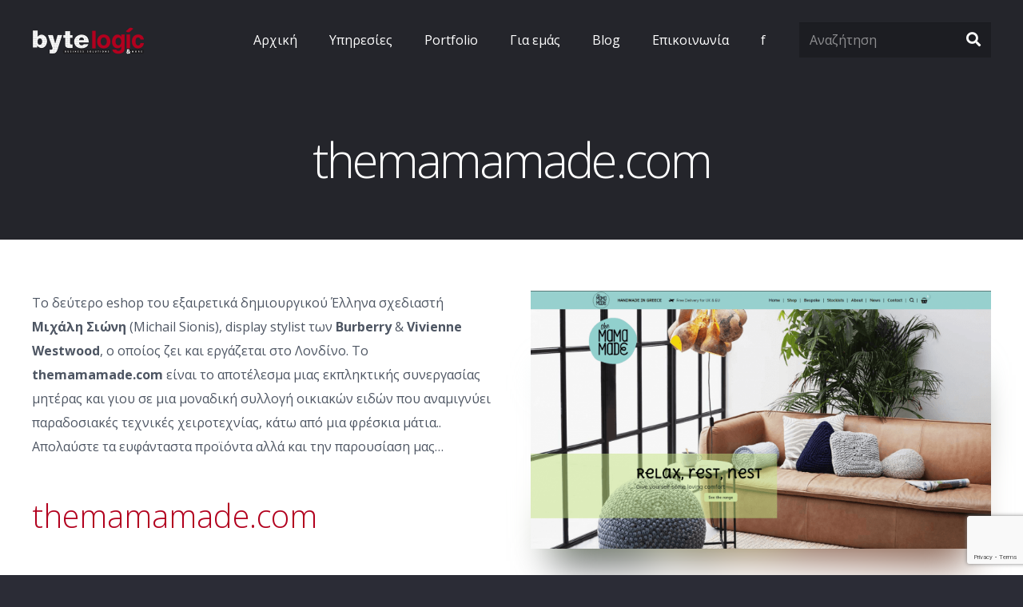

--- FILE ---
content_type: text/html; charset=UTF-8
request_url: https://bytelogic.gr/portfolio/themamamade-com/
body_size: 16210
content:
<!DOCTYPE HTML>
<html lang="el" prefix="og: https://ogp.me/ns#">
<head>
	<meta charset="UTF-8">
	
<!-- Search Engine Optimization by Rank Math PRO - https://rankmath.com/ -->
<title>themamamade.com - Κατασκευη Ιστοσελιδων | Eshop | Δημιουργία | Προώθηση | SEO - bytelogic.gr</title>
<meta name="description" content="Το δεύτερο eshop του εξαιρετικά δημιουργικού Έλληνα σχεδιαστή Μιχάλη Σιώνη (Michail Sionis), display stylist των Burberry &amp; Vivienne Westwood, ο οποίος"/>
<meta name="robots" content="follow, index, max-snippet:-1, max-video-preview:-1, max-image-preview:large"/>
<link rel="canonical" href="https://bytelogic.gr/portfolio/themamamade-com/" />
<meta property="og:locale" content="el_GR" />
<meta property="og:type" content="article" />
<meta property="og:title" content="themamamade.com - Κατασκευη Ιστοσελιδων | Eshop | Δημιουργία | Προώθηση | SEO - bytelogic.gr" />
<meta property="og:description" content="Το δεύτερο eshop του εξαιρετικά δημιουργικού Έλληνα σχεδιαστή Μιχάλη Σιώνη (Michail Sionis), display stylist των Burberry &amp; Vivienne Westwood, ο οποίος" />
<meta property="og:url" content="https://bytelogic.gr/portfolio/themamamade-com/" />
<meta property="og:site_name" content="Κατασκευη Ιστοσελιδων | Eshop | Δημιουργία | Προώθηση | SEO - bytelogic.gr" />
<meta property="article:publisher" content="https://www.facebook.com/bytelogic" />
<meta property="og:updated_time" content="2021-02-12T14:44:59+03:00" />
<meta property="og:image" content="https://bytelogic.gr/wp-content/uploads/2017/07/screenshot-themamamade.com-2019.11.01-19_54_47.png" />
<meta property="og:image:secure_url" content="https://bytelogic.gr/wp-content/uploads/2017/07/screenshot-themamamade.com-2019.11.01-19_54_47.png" />
<meta property="og:image:width" content="1679" />
<meta property="og:image:height" content="943" />
<meta property="og:image:alt" content="themamamade.com" />
<meta property="og:image:type" content="image/png" />
<meta name="twitter:card" content="summary_large_image" />
<meta name="twitter:title" content="themamamade.com - Κατασκευη Ιστοσελιδων | Eshop | Δημιουργία | Προώθηση | SEO - bytelogic.gr" />
<meta name="twitter:description" content="Το δεύτερο eshop του εξαιρετικά δημιουργικού Έλληνα σχεδιαστή Μιχάλη Σιώνη (Michail Sionis), display stylist των Burberry &amp; Vivienne Westwood, ο οποίος" />
<meta name="twitter:image" content="https://bytelogic.gr/wp-content/uploads/2017/07/screenshot-themamamade.com-2019.11.01-19_54_47.png" />
<!-- /Rank Math WordPress SEO plugin -->

<link rel='dns-prefetch' href='//fonts.googleapis.com' />
<link rel="alternate" type="application/rss+xml" title="Ροή RSS &raquo; Κατασκευη Ιστοσελιδων | Eshop | Δημιουργία | Προώθηση | SEO - bytelogic.gr" href="https://bytelogic.gr/feed/" />
<meta name="viewport" content="width=device-width, initial-scale=1">
<meta name="SKYPE_TOOLBAR" content="SKYPE_TOOLBAR_PARSER_COMPATIBLE">
<meta name="theme-color" content="#f5f5f5">
<script type="text/javascript">
/* <![CDATA[ */
window._wpemojiSettings = {"baseUrl":"https:\/\/s.w.org\/images\/core\/emoji\/15.0.3\/72x72\/","ext":".png","svgUrl":"https:\/\/s.w.org\/images\/core\/emoji\/15.0.3\/svg\/","svgExt":".svg","source":{"concatemoji":"https:\/\/bytelogic.gr\/wp-includes\/js\/wp-emoji-release.min.js?ver=0052865e0b5207fa17e0c1be9a8e4a6d"}};
/*! This file is auto-generated */
!function(i,n){var o,s,e;function c(e){try{var t={supportTests:e,timestamp:(new Date).valueOf()};sessionStorage.setItem(o,JSON.stringify(t))}catch(e){}}function p(e,t,n){e.clearRect(0,0,e.canvas.width,e.canvas.height),e.fillText(t,0,0);var t=new Uint32Array(e.getImageData(0,0,e.canvas.width,e.canvas.height).data),r=(e.clearRect(0,0,e.canvas.width,e.canvas.height),e.fillText(n,0,0),new Uint32Array(e.getImageData(0,0,e.canvas.width,e.canvas.height).data));return t.every(function(e,t){return e===r[t]})}function u(e,t,n){switch(t){case"flag":return n(e,"\ud83c\udff3\ufe0f\u200d\u26a7\ufe0f","\ud83c\udff3\ufe0f\u200b\u26a7\ufe0f")?!1:!n(e,"\ud83c\uddfa\ud83c\uddf3","\ud83c\uddfa\u200b\ud83c\uddf3")&&!n(e,"\ud83c\udff4\udb40\udc67\udb40\udc62\udb40\udc65\udb40\udc6e\udb40\udc67\udb40\udc7f","\ud83c\udff4\u200b\udb40\udc67\u200b\udb40\udc62\u200b\udb40\udc65\u200b\udb40\udc6e\u200b\udb40\udc67\u200b\udb40\udc7f");case"emoji":return!n(e,"\ud83d\udc26\u200d\u2b1b","\ud83d\udc26\u200b\u2b1b")}return!1}function f(e,t,n){var r="undefined"!=typeof WorkerGlobalScope&&self instanceof WorkerGlobalScope?new OffscreenCanvas(300,150):i.createElement("canvas"),a=r.getContext("2d",{willReadFrequently:!0}),o=(a.textBaseline="top",a.font="600 32px Arial",{});return e.forEach(function(e){o[e]=t(a,e,n)}),o}function t(e){var t=i.createElement("script");t.src=e,t.defer=!0,i.head.appendChild(t)}"undefined"!=typeof Promise&&(o="wpEmojiSettingsSupports",s=["flag","emoji"],n.supports={everything:!0,everythingExceptFlag:!0},e=new Promise(function(e){i.addEventListener("DOMContentLoaded",e,{once:!0})}),new Promise(function(t){var n=function(){try{var e=JSON.parse(sessionStorage.getItem(o));if("object"==typeof e&&"number"==typeof e.timestamp&&(new Date).valueOf()<e.timestamp+604800&&"object"==typeof e.supportTests)return e.supportTests}catch(e){}return null}();if(!n){if("undefined"!=typeof Worker&&"undefined"!=typeof OffscreenCanvas&&"undefined"!=typeof URL&&URL.createObjectURL&&"undefined"!=typeof Blob)try{var e="postMessage("+f.toString()+"("+[JSON.stringify(s),u.toString(),p.toString()].join(",")+"));",r=new Blob([e],{type:"text/javascript"}),a=new Worker(URL.createObjectURL(r),{name:"wpTestEmojiSupports"});return void(a.onmessage=function(e){c(n=e.data),a.terminate(),t(n)})}catch(e){}c(n=f(s,u,p))}t(n)}).then(function(e){for(var t in e)n.supports[t]=e[t],n.supports.everything=n.supports.everything&&n.supports[t],"flag"!==t&&(n.supports.everythingExceptFlag=n.supports.everythingExceptFlag&&n.supports[t]);n.supports.everythingExceptFlag=n.supports.everythingExceptFlag&&!n.supports.flag,n.DOMReady=!1,n.readyCallback=function(){n.DOMReady=!0}}).then(function(){return e}).then(function(){var e;n.supports.everything||(n.readyCallback(),(e=n.source||{}).concatemoji?t(e.concatemoji):e.wpemoji&&e.twemoji&&(t(e.twemoji),t(e.wpemoji)))}))}((window,document),window._wpemojiSettings);
/* ]]> */
</script>
<style id='wp-emoji-styles-inline-css' type='text/css'>

	img.wp-smiley, img.emoji {
		display: inline !important;
		border: none !important;
		box-shadow: none !important;
		height: 1em !important;
		width: 1em !important;
		margin: 0 0.07em !important;
		vertical-align: -0.1em !important;
		background: none !important;
		padding: 0 !important;
	}
</style>
<link rel='stylesheet' id='wp-block-library-css' href='https://bytelogic.gr/wp-includes/css/dist/block-library/style.min.css?ver=0052865e0b5207fa17e0c1be9a8e4a6d' type='text/css' media='all' />
<style id='classic-theme-styles-inline-css' type='text/css'>
/*! This file is auto-generated */
.wp-block-button__link{color:#fff;background-color:#32373c;border-radius:9999px;box-shadow:none;text-decoration:none;padding:calc(.667em + 2px) calc(1.333em + 2px);font-size:1.125em}.wp-block-file__button{background:#32373c;color:#fff;text-decoration:none}
</style>
<style id='global-styles-inline-css' type='text/css'>
:root{--wp--preset--aspect-ratio--square: 1;--wp--preset--aspect-ratio--4-3: 4/3;--wp--preset--aspect-ratio--3-4: 3/4;--wp--preset--aspect-ratio--3-2: 3/2;--wp--preset--aspect-ratio--2-3: 2/3;--wp--preset--aspect-ratio--16-9: 16/9;--wp--preset--aspect-ratio--9-16: 9/16;--wp--preset--color--black: #000000;--wp--preset--color--cyan-bluish-gray: #abb8c3;--wp--preset--color--white: #ffffff;--wp--preset--color--pale-pink: #f78da7;--wp--preset--color--vivid-red: #cf2e2e;--wp--preset--color--luminous-vivid-orange: #ff6900;--wp--preset--color--luminous-vivid-amber: #fcb900;--wp--preset--color--light-green-cyan: #7bdcb5;--wp--preset--color--vivid-green-cyan: #00d084;--wp--preset--color--pale-cyan-blue: #8ed1fc;--wp--preset--color--vivid-cyan-blue: #0693e3;--wp--preset--color--vivid-purple: #9b51e0;--wp--preset--gradient--vivid-cyan-blue-to-vivid-purple: linear-gradient(135deg,rgba(6,147,227,1) 0%,rgb(155,81,224) 100%);--wp--preset--gradient--light-green-cyan-to-vivid-green-cyan: linear-gradient(135deg,rgb(122,220,180) 0%,rgb(0,208,130) 100%);--wp--preset--gradient--luminous-vivid-amber-to-luminous-vivid-orange: linear-gradient(135deg,rgba(252,185,0,1) 0%,rgba(255,105,0,1) 100%);--wp--preset--gradient--luminous-vivid-orange-to-vivid-red: linear-gradient(135deg,rgba(255,105,0,1) 0%,rgb(207,46,46) 100%);--wp--preset--gradient--very-light-gray-to-cyan-bluish-gray: linear-gradient(135deg,rgb(238,238,238) 0%,rgb(169,184,195) 100%);--wp--preset--gradient--cool-to-warm-spectrum: linear-gradient(135deg,rgb(74,234,220) 0%,rgb(151,120,209) 20%,rgb(207,42,186) 40%,rgb(238,44,130) 60%,rgb(251,105,98) 80%,rgb(254,248,76) 100%);--wp--preset--gradient--blush-light-purple: linear-gradient(135deg,rgb(255,206,236) 0%,rgb(152,150,240) 100%);--wp--preset--gradient--blush-bordeaux: linear-gradient(135deg,rgb(254,205,165) 0%,rgb(254,45,45) 50%,rgb(107,0,62) 100%);--wp--preset--gradient--luminous-dusk: linear-gradient(135deg,rgb(255,203,112) 0%,rgb(199,81,192) 50%,rgb(65,88,208) 100%);--wp--preset--gradient--pale-ocean: linear-gradient(135deg,rgb(255,245,203) 0%,rgb(182,227,212) 50%,rgb(51,167,181) 100%);--wp--preset--gradient--electric-grass: linear-gradient(135deg,rgb(202,248,128) 0%,rgb(113,206,126) 100%);--wp--preset--gradient--midnight: linear-gradient(135deg,rgb(2,3,129) 0%,rgb(40,116,252) 100%);--wp--preset--font-size--small: 13px;--wp--preset--font-size--medium: 20px;--wp--preset--font-size--large: 36px;--wp--preset--font-size--x-large: 42px;--wp--preset--spacing--20: 0.44rem;--wp--preset--spacing--30: 0.67rem;--wp--preset--spacing--40: 1rem;--wp--preset--spacing--50: 1.5rem;--wp--preset--spacing--60: 2.25rem;--wp--preset--spacing--70: 3.38rem;--wp--preset--spacing--80: 5.06rem;--wp--preset--shadow--natural: 6px 6px 9px rgba(0, 0, 0, 0.2);--wp--preset--shadow--deep: 12px 12px 50px rgba(0, 0, 0, 0.4);--wp--preset--shadow--sharp: 6px 6px 0px rgba(0, 0, 0, 0.2);--wp--preset--shadow--outlined: 6px 6px 0px -3px rgba(255, 255, 255, 1), 6px 6px rgba(0, 0, 0, 1);--wp--preset--shadow--crisp: 6px 6px 0px rgba(0, 0, 0, 1);}:where(.is-layout-flex){gap: 0.5em;}:where(.is-layout-grid){gap: 0.5em;}body .is-layout-flex{display: flex;}.is-layout-flex{flex-wrap: wrap;align-items: center;}.is-layout-flex > :is(*, div){margin: 0;}body .is-layout-grid{display: grid;}.is-layout-grid > :is(*, div){margin: 0;}:where(.wp-block-columns.is-layout-flex){gap: 2em;}:where(.wp-block-columns.is-layout-grid){gap: 2em;}:where(.wp-block-post-template.is-layout-flex){gap: 1.25em;}:where(.wp-block-post-template.is-layout-grid){gap: 1.25em;}.has-black-color{color: var(--wp--preset--color--black) !important;}.has-cyan-bluish-gray-color{color: var(--wp--preset--color--cyan-bluish-gray) !important;}.has-white-color{color: var(--wp--preset--color--white) !important;}.has-pale-pink-color{color: var(--wp--preset--color--pale-pink) !important;}.has-vivid-red-color{color: var(--wp--preset--color--vivid-red) !important;}.has-luminous-vivid-orange-color{color: var(--wp--preset--color--luminous-vivid-orange) !important;}.has-luminous-vivid-amber-color{color: var(--wp--preset--color--luminous-vivid-amber) !important;}.has-light-green-cyan-color{color: var(--wp--preset--color--light-green-cyan) !important;}.has-vivid-green-cyan-color{color: var(--wp--preset--color--vivid-green-cyan) !important;}.has-pale-cyan-blue-color{color: var(--wp--preset--color--pale-cyan-blue) !important;}.has-vivid-cyan-blue-color{color: var(--wp--preset--color--vivid-cyan-blue) !important;}.has-vivid-purple-color{color: var(--wp--preset--color--vivid-purple) !important;}.has-black-background-color{background-color: var(--wp--preset--color--black) !important;}.has-cyan-bluish-gray-background-color{background-color: var(--wp--preset--color--cyan-bluish-gray) !important;}.has-white-background-color{background-color: var(--wp--preset--color--white) !important;}.has-pale-pink-background-color{background-color: var(--wp--preset--color--pale-pink) !important;}.has-vivid-red-background-color{background-color: var(--wp--preset--color--vivid-red) !important;}.has-luminous-vivid-orange-background-color{background-color: var(--wp--preset--color--luminous-vivid-orange) !important;}.has-luminous-vivid-amber-background-color{background-color: var(--wp--preset--color--luminous-vivid-amber) !important;}.has-light-green-cyan-background-color{background-color: var(--wp--preset--color--light-green-cyan) !important;}.has-vivid-green-cyan-background-color{background-color: var(--wp--preset--color--vivid-green-cyan) !important;}.has-pale-cyan-blue-background-color{background-color: var(--wp--preset--color--pale-cyan-blue) !important;}.has-vivid-cyan-blue-background-color{background-color: var(--wp--preset--color--vivid-cyan-blue) !important;}.has-vivid-purple-background-color{background-color: var(--wp--preset--color--vivid-purple) !important;}.has-black-border-color{border-color: var(--wp--preset--color--black) !important;}.has-cyan-bluish-gray-border-color{border-color: var(--wp--preset--color--cyan-bluish-gray) !important;}.has-white-border-color{border-color: var(--wp--preset--color--white) !important;}.has-pale-pink-border-color{border-color: var(--wp--preset--color--pale-pink) !important;}.has-vivid-red-border-color{border-color: var(--wp--preset--color--vivid-red) !important;}.has-luminous-vivid-orange-border-color{border-color: var(--wp--preset--color--luminous-vivid-orange) !important;}.has-luminous-vivid-amber-border-color{border-color: var(--wp--preset--color--luminous-vivid-amber) !important;}.has-light-green-cyan-border-color{border-color: var(--wp--preset--color--light-green-cyan) !important;}.has-vivid-green-cyan-border-color{border-color: var(--wp--preset--color--vivid-green-cyan) !important;}.has-pale-cyan-blue-border-color{border-color: var(--wp--preset--color--pale-cyan-blue) !important;}.has-vivid-cyan-blue-border-color{border-color: var(--wp--preset--color--vivid-cyan-blue) !important;}.has-vivid-purple-border-color{border-color: var(--wp--preset--color--vivid-purple) !important;}.has-vivid-cyan-blue-to-vivid-purple-gradient-background{background: var(--wp--preset--gradient--vivid-cyan-blue-to-vivid-purple) !important;}.has-light-green-cyan-to-vivid-green-cyan-gradient-background{background: var(--wp--preset--gradient--light-green-cyan-to-vivid-green-cyan) !important;}.has-luminous-vivid-amber-to-luminous-vivid-orange-gradient-background{background: var(--wp--preset--gradient--luminous-vivid-amber-to-luminous-vivid-orange) !important;}.has-luminous-vivid-orange-to-vivid-red-gradient-background{background: var(--wp--preset--gradient--luminous-vivid-orange-to-vivid-red) !important;}.has-very-light-gray-to-cyan-bluish-gray-gradient-background{background: var(--wp--preset--gradient--very-light-gray-to-cyan-bluish-gray) !important;}.has-cool-to-warm-spectrum-gradient-background{background: var(--wp--preset--gradient--cool-to-warm-spectrum) !important;}.has-blush-light-purple-gradient-background{background: var(--wp--preset--gradient--blush-light-purple) !important;}.has-blush-bordeaux-gradient-background{background: var(--wp--preset--gradient--blush-bordeaux) !important;}.has-luminous-dusk-gradient-background{background: var(--wp--preset--gradient--luminous-dusk) !important;}.has-pale-ocean-gradient-background{background: var(--wp--preset--gradient--pale-ocean) !important;}.has-electric-grass-gradient-background{background: var(--wp--preset--gradient--electric-grass) !important;}.has-midnight-gradient-background{background: var(--wp--preset--gradient--midnight) !important;}.has-small-font-size{font-size: var(--wp--preset--font-size--small) !important;}.has-medium-font-size{font-size: var(--wp--preset--font-size--medium) !important;}.has-large-font-size{font-size: var(--wp--preset--font-size--large) !important;}.has-x-large-font-size{font-size: var(--wp--preset--font-size--x-large) !important;}
:where(.wp-block-post-template.is-layout-flex){gap: 1.25em;}:where(.wp-block-post-template.is-layout-grid){gap: 1.25em;}
:where(.wp-block-columns.is-layout-flex){gap: 2em;}:where(.wp-block-columns.is-layout-grid){gap: 2em;}
:root :where(.wp-block-pullquote){font-size: 1.5em;line-height: 1.6;}
</style>
<link rel='stylesheet' id='contact-form-7-css' href='https://bytelogic.gr/wp-content/plugins/contact-form-7/includes/css/styles.css?ver=5.7.2' type='text/css' media='all' />
<link rel='stylesheet' id='us-fonts-css' href='https://fonts.googleapis.com/css?family=Open+Sans%3A300%2C700%2C400&#038;display=swap&#038;ver=0052865e0b5207fa17e0c1be9a8e4a6d' type='text/css' media='all' />
<link rel='stylesheet' id='js_composer_front-css' href='https://bytelogic.gr/wp-content/plugins/js_composer/assets/css/js_composer.min.css?ver=6.5.0' type='text/css' media='all' />
<link rel='stylesheet' id='us-style-css' href='https://bytelogic.gr/wp-content/themes/Impreza/css/style.min.css?ver=7.13' type='text/css' media='all' />
<link rel='stylesheet' id='bsf-Defaults-css' href='https://bytelogic.gr/wp-content/uploads/smile_fonts/Defaults/Defaults.css?ver=3.19.8' type='text/css' media='all' />
<script type="text/javascript" src="https://bytelogic.gr/wp-includes/js/jquery/jquery.min.js?ver=3.7.1" id="jquery-core-js"></script>
<script type="text/javascript" src="https://bytelogic.gr/wp-content/plugins/revslider/public/assets/js/rbtools.min.js?ver=6.5.18" defer async id="tp-tools-js"></script>
<script type="text/javascript" src="https://bytelogic.gr/wp-content/plugins/revslider/public/assets/js/rs6.min.js?ver=6.5.31" defer async id="revmin-js"></script>
<link rel="https://api.w.org/" href="https://bytelogic.gr/wp-json/" /><link rel="EditURI" type="application/rsd+xml" title="RSD" href="https://bytelogic.gr/xmlrpc.php?rsd" />

<link rel='shortlink' href='https://bytelogic.gr/?p=67092' />
<link rel="alternate" title="oEmbed (JSON)" type="application/json+oembed" href="https://bytelogic.gr/wp-json/oembed/1.0/embed?url=https%3A%2F%2Fbytelogic.gr%2Fportfolio%2Fthemamamade-com%2F" />
<link rel="alternate" title="oEmbed (XML)" type="text/xml+oembed" href="https://bytelogic.gr/wp-json/oembed/1.0/embed?url=https%3A%2F%2Fbytelogic.gr%2Fportfolio%2Fthemamamade-com%2F&#038;format=xml" />
		<script>
			if ( ! /Android|webOS|iPhone|iPad|iPod|BlackBerry|IEMobile|Opera Mini/i.test( navigator.userAgent ) ) {
				var root = document.getElementsByTagName( 'html' )[ 0 ]
				root.className += " no-touch";
			}
		</script>
		<meta name="generator" content="Powered by WPBakery Page Builder - drag and drop page builder for WordPress."/>
<meta name="generator" content="Powered by Slider Revolution 6.5.31 - responsive, Mobile-Friendly Slider Plugin for WordPress with comfortable drag and drop interface." />
<link rel="icon" href="https://bytelogic.gr/wp-content/uploads/2018/04/favicon.ico" sizes="32x32" />
<link rel="icon" href="https://bytelogic.gr/wp-content/uploads/2018/04/favicon.ico" sizes="192x192" />
<link rel="apple-touch-icon" href="https://bytelogic.gr/wp-content/uploads/2018/04/favicon.ico" />
<meta name="msapplication-TileImage" content="https://bytelogic.gr/wp-content/uploads/2018/04/favicon.ico" />
<script>function setREVStartSize(e){
			//window.requestAnimationFrame(function() {
				window.RSIW = window.RSIW===undefined ? window.innerWidth : window.RSIW;
				window.RSIH = window.RSIH===undefined ? window.innerHeight : window.RSIH;
				try {
					var pw = document.getElementById(e.c).parentNode.offsetWidth,
						newh;
					pw = pw===0 || isNaN(pw) || (e.l=="fullwidth" || e.layout=="fullwidth") ? window.RSIW : pw;
					e.tabw = e.tabw===undefined ? 0 : parseInt(e.tabw);
					e.thumbw = e.thumbw===undefined ? 0 : parseInt(e.thumbw);
					e.tabh = e.tabh===undefined ? 0 : parseInt(e.tabh);
					e.thumbh = e.thumbh===undefined ? 0 : parseInt(e.thumbh);
					e.tabhide = e.tabhide===undefined ? 0 : parseInt(e.tabhide);
					e.thumbhide = e.thumbhide===undefined ? 0 : parseInt(e.thumbhide);
					e.mh = e.mh===undefined || e.mh=="" || e.mh==="auto" ? 0 : parseInt(e.mh,0);
					if(e.layout==="fullscreen" || e.l==="fullscreen")
						newh = Math.max(e.mh,window.RSIH);
					else{
						e.gw = Array.isArray(e.gw) ? e.gw : [e.gw];
						for (var i in e.rl) if (e.gw[i]===undefined || e.gw[i]===0) e.gw[i] = e.gw[i-1];
						e.gh = e.el===undefined || e.el==="" || (Array.isArray(e.el) && e.el.length==0)? e.gh : e.el;
						e.gh = Array.isArray(e.gh) ? e.gh : [e.gh];
						for (var i in e.rl) if (e.gh[i]===undefined || e.gh[i]===0) e.gh[i] = e.gh[i-1];
											
						var nl = new Array(e.rl.length),
							ix = 0,
							sl;
						e.tabw = e.tabhide>=pw ? 0 : e.tabw;
						e.thumbw = e.thumbhide>=pw ? 0 : e.thumbw;
						e.tabh = e.tabhide>=pw ? 0 : e.tabh;
						e.thumbh = e.thumbhide>=pw ? 0 : e.thumbh;
						for (var i in e.rl) nl[i] = e.rl[i]<window.RSIW ? 0 : e.rl[i];
						sl = nl[0];
						for (var i in nl) if (sl>nl[i] && nl[i]>0) { sl = nl[i]; ix=i;}
						var m = pw>(e.gw[ix]+e.tabw+e.thumbw) ? 1 : (pw-(e.tabw+e.thumbw)) / (e.gw[ix]);
						newh =  (e.gh[ix] * m) + (e.tabh + e.thumbh);
					}
					var el = document.getElementById(e.c);
					if (el!==null && el) el.style.height = newh+"px";
					el = document.getElementById(e.c+"_wrapper");
					if (el!==null && el) {
						el.style.height = newh+"px";
						el.style.display = "block";
					}
				} catch(e){
					console.log("Failure at Presize of Slider:" + e)
				}
			//});
		  };</script>
<noscript><style> .wpb_animate_when_almost_visible { opacity: 1; }</style></noscript>		<style id="us-icon-fonts">@font-face{font-display:block;font-style:normal;font-family:"fontawesome";font-weight:900;src:url("https://bytelogic.gr/wp-content/themes/Impreza/fonts/fa-solid-900.woff2?ver=7.13") format("woff2"),url("https://bytelogic.gr/wp-content/themes/Impreza/fonts/fa-solid-900.woff?ver=7.13") format("woff")}.fas{font-family:"fontawesome";font-weight:900}@font-face{font-display:block;font-style:normal;font-family:"fontawesome";font-weight:400;src:url("https://bytelogic.gr/wp-content/themes/Impreza/fonts/fa-regular-400.woff2?ver=7.13") format("woff2"),url("https://bytelogic.gr/wp-content/themes/Impreza/fonts/fa-regular-400.woff?ver=7.13") format("woff")}.far{font-family:"fontawesome";font-weight:400}@font-face{font-display:block;font-style:normal;font-family:"fontawesome";font-weight:300;src:url("https://bytelogic.gr/wp-content/themes/Impreza/fonts/fa-light-300.woff2?ver=7.13") format("woff2"),url("https://bytelogic.gr/wp-content/themes/Impreza/fonts/fa-light-300.woff?ver=7.13") format("woff")}.fal{font-family:"fontawesome";font-weight:300}@font-face{font-display:block;font-style:normal;font-family:"Font Awesome 5 Duotone";font-weight:900;src:url("https://bytelogic.gr/wp-content/themes/Impreza/fonts/fa-duotone-900.woff2?ver=7.13") format("woff2"),url("https://bytelogic.gr/wp-content/themes/Impreza/fonts/fa-duotone-900.woff?ver=7.13") format("woff")}.fad{font-family:"Font Awesome 5 Duotone";font-weight:900}.fad{position:relative}.fad:before{position:absolute}.fad:after{opacity:0.4}@font-face{font-display:block;font-style:normal;font-family:"Font Awesome 5 Brands";font-weight:400;src:url("https://bytelogic.gr/wp-content/themes/Impreza/fonts/fa-brands-400.woff2?ver=7.13") format("woff2"),url("https://bytelogic.gr/wp-content/themes/Impreza/fonts/fa-brands-400.woff?ver=7.13") format("woff")}.fab{font-family:"Font Awesome 5 Brands";font-weight:400}@font-face{font-display:block;font-style:normal;font-family:"Material Icons";font-weight:400;src:url("https://bytelogic.gr/wp-content/themes/Impreza/fonts/material-icons.woff2?ver=7.13") format("woff2"),url("https://bytelogic.gr/wp-content/themes/Impreza/fonts/material-icons.woff?ver=7.13") format("woff")}.material-icons{font-family:"Material Icons";font-weight:400}</style>
				<style id="us-theme-options-css">.style_phone6-1>*{background-image:url(https://bytelogic.gr/wp-content/themes/Impreza/img/phone-6-black-real.png)}.style_phone6-2>*{background-image:url(https://bytelogic.gr/wp-content/themes/Impreza/img/phone-6-white-real.png)}.style_phone6-3>*{background-image:url(https://bytelogic.gr/wp-content/themes/Impreza/img/phone-6-black-flat.png)}.style_phone6-4>*{background-image:url(https://bytelogic.gr/wp-content/themes/Impreza/img/phone-6-white-flat.png)}.leaflet-default-icon-path{background-image:url(https://bytelogic.gr/wp-content/themes/Impreza/common/css/vendor/images/marker-icon.png)}html,.l-header .widget,.menu-item-object-us_page_block{font-family:'Open Sans',sans-serif;font-weight:400;font-size:16px;line-height:30px}h1{font-family:'Open Sans',sans-serif;font-weight:300;font-size:60px;line-height:1.2;letter-spacing:-0.05em;margin-bottom:1.5rem}h2{font-family:'Open Sans',sans-serif;font-weight:300;font-size:40px;line-height:1.2;letter-spacing:0;margin-bottom:1.5rem}h3{font-family:'Open Sans',sans-serif;font-weight:300;font-size:32px;line-height:1.2;letter-spacing:0;margin-bottom:1.5rem}.widgettitle,.comment-reply-title,h4{font-family:'Open Sans',sans-serif;font-weight:300;font-size:28px;line-height:1.2;letter-spacing:0;margin-bottom:1.5rem}h5{font-family:'Open Sans',sans-serif;font-weight:300;font-size:24px;line-height:1.2;letter-spacing:0;margin-bottom:1.5rem}h6{font-family:'Open Sans',sans-serif;font-weight:300;font-size:20px;line-height:1.2;letter-spacing:0;margin-bottom:1.5rem}@media (max-width:767px){html{font-size:16px;line-height:28px}h1{font-size:32px}h1.vc_custom_heading:not([class*="us_custom_"]){font-size:32px!important}h2{font-size:28px}h2.vc_custom_heading:not([class*="us_custom_"]){font-size:28px!important}h3{font-size:24px}h3.vc_custom_heading:not([class*="us_custom_"]){font-size:24px!important}h4,.widgettitle,.comment-reply-title{font-size:22px}h4.vc_custom_heading:not([class*="us_custom_"]){font-size:22px!important}h5{font-size:20px}h5.vc_custom_heading:not([class*="us_custom_"]){font-size:20px!important}h6{font-size:18px}h6.vc_custom_heading:not([class*="us_custom_"]){font-size:18px!important}}body{background:#2b2c36}.l-canvas.type_boxed,.l-canvas.type_boxed .l-subheader,.l-canvas.type_boxed~.l-footer{max-width:1240px}.l-subheader-h,.l-section-h,.l-main .aligncenter,.w-tabs-section-content-h{max-width:1300px}.post-password-form{max-width:calc(1300px + 5rem)}@media screen and (max-width:1380px){.l-main .aligncenter{max-width:calc(100vw - 5rem)}}@media screen and (min-width:1380px){.l-main .alignfull{margin-left:calc(650px - 50vw);margin-right:calc(650px - 50vw)}}.g-cols .l-sidebar{width:29.60%}.g-cols .l-content{width:70.4%}@media (max-width:899px){.l-canvas{overflow:hidden}.g-cols.reversed{flex-direction:column-reverse}.g-cols>div:not([class*=" vc_col-"]){width:100%;margin:0 0 1.5rem}.g-cols.type_boxes>div,.g-cols.reversed>div:first-child,.g-cols:not(.reversed)>div:last-child,.g-cols>div.has-fill{margin-bottom:0}.g-cols.type_default>.wpb_column.stretched{margin-left:-1rem;margin-right:-1rem;width:auto}.g-cols.type_boxes>.wpb_column.stretched{margin-left:-2.5rem;margin-right:-2.5rem;width:auto}.align_center_xs,.align_center_xs .w-socials{text-align:center}.align_center_xs .w-hwrapper>*{margin:0.5rem 0;width:100%}}@media (min-width:900px){.l-section.for_sidebar.at_left>div>.g-cols{flex-direction:row-reverse}.vc_column-inner.type_sticky>.wpb_wrapper{position:-webkit-sticky;position:sticky}}@media screen and (min-width:1380px){.g-cols.type_default>.wpb_column.stretched:first-of-type{margin-left:calc(650px + 1.5rem - 50vw)}.g-cols.type_default>.wpb_column.stretched:last-of-type{margin-right:calc(650px + 1.5rem - 50vw)}.g-cols.type_boxes>.wpb_column.stretched:first-of-type{margin-left:calc(650px - 50vw)}.g-cols.type_boxes>.wpb_column.stretched:last-of-type{margin-right:calc(650px - 50vw)}}button[type="submit"]:not(.w-btn),input[type="submit"]{font-weight:400;font-style:normal;text-transform:uppercase;letter-spacing:0.06;border-radius:0;padding:0.9 1.5;box-shadow:0 0em 0 rgba(0,0,0,0.2);background:#b2001e;border-color:transparent;color:#ffffff!important}button[type="submit"]:not(.w-btn):before,input[type="submit"]{border-width:2}.no-touch button[type="submit"]:not(.w-btn):hover,.no-touch input[type="submit"]:hover{box-shadow:0 0em 0 rgba(0,0,0,0.2);background:#6b748b;border-color:transparent;color:#ffffff!important}.us-nav-style_1>*,.navstyle_1>.owl-nav div,.us-btn-style_1{font-family:'Open Sans',sans-serif;font-weight:400;font-style:normal;text-transform:uppercase;letter-spacing:0.06;border-radius:0;padding:0.9 1.5;background:#b2001e;border-color:transparent;color:#ffffff!important;box-shadow:none}.us-nav-style_1>*:before,.navstyle_1>.owl-nav div:before,.us-btn-style_1:before{border-width:2}.us-nav-style_1>span.current,.no-touch .us-nav-style_1>a:hover,.no-touch .navstyle_1>.owl-nav div:hover,.no-touch .us-btn-style_1:hover{box-shadow:0 0em 0 rgba(0,0,0,0.2);background:#6b748b;border-color:transparent;color:#ffffff!important}.us-nav-style_1>*{min-width:calc(1.2em + 2 * 0.9)}.us-btn-style_1{overflow:hidden;-webkit-transform:translateZ(0)}.us-btn-style_1>*{position:relative;z-index:1}.no-touch .us-btn-style_1:hover{background:#b2001e}.no-touch .us-btn-style_1:after{content:"";position:absolute;top:0;left:0;right:0;height:0;transition:height 0.3s;background:#6b748b}.no-touch .us-btn-style_1:hover:after{height:100%}.us-nav-style_2>*,.navstyle_2>.owl-nav div,.us-btn-style_2{font-family:'Open Sans',sans-serif;font-weight:400;font-style:normal;text-transform:uppercase;letter-spacing:0.06;border-radius:0;padding:0.9 1.5;background:#dce0e3;border-color:transparent;color:#4e5663!important;box-shadow:none}.us-nav-style_2>*:before,.navstyle_2>.owl-nav div:before,.us-btn-style_2:before{border-width:2}.us-nav-style_2>span.current,.no-touch .us-nav-style_2>a:hover,.no-touch .navstyle_2>.owl-nav div:hover,.no-touch .us-btn-style_2:hover{box-shadow:0 0em 0 rgba(0,0,0,0.2);background:rgba(0,0,0,0.05);border-color:transparent;color:#4e5663!important}.us-nav-style_2>*{min-width:calc(1.2em + 2 * 0.9)}.us-btn-style_2{overflow:hidden;-webkit-transform:translateZ(0)}.us-btn-style_2>*{position:relative;z-index:1}.no-touch .us-btn-style_2:hover{background:#dce0e3}.no-touch .us-btn-style_2:after{content:"";position:absolute;top:0;left:0;right:0;height:0;transition:height 0.3s;background:rgba(0,0,0,0.05)}.no-touch .us-btn-style_2:hover:after{height:100%}.w-filter.state_desktop.style_drop_default .w-filter-item-title,.select2-selection,select,textarea,input:not([type="submit"]),.w-form-checkbox,.w-form-radio{font-size:1rem;font-weight:400;letter-spacing:0em;border-width:0px;border-radius:0rem;background:#f2f4f5;border-color:#dce0e3;color:#4e5663;box-shadow:0px 1px 0px 0px rgba(0,0,0,0.08) inset}body .select2-dropdown{background:#f2f4f5;color:#4e5663}.w-filter.state_desktop.style_drop_default .w-filter-item-title,.select2-selection,select,input:not([type="submit"]){min-height:2.8rem;line-height:2.8rem;padding:0 0.8rem}select{height:2.8rem}textarea{padding:calc(2.8rem/2 + 0px - 0.7em) 0.8rem}.w-filter.state_desktop.style_drop_default .w-filter-item-title:focus,.select2-container--open .select2-selection,select:focus,textarea:focus,input:not([type="submit"]):focus,input:focus + .w-form-checkbox,input:focus + .w-form-radio{box-shadow:0px 0px 0px 2px #b2001e}.w-filter-item[data-ui_type="dropdown"] .w-filter-item-values:after,.w-filter.state_desktop.style_drop_default .w-filter-item-title:after,.w-order-select:after,.select2-selection__arrow:after,.w-search-form-btn,.widget_search form:after,.w-form-row-field:after{font-size:1rem;margin:0 0.8rem;color:#4e5663}.w-form-row-field>i{font-size:1rem;top:calc(2.8rem/2);margin:0px;padding:0 0.8rem;color:#4e5663}.w-form-row.with_icon input,.w-form-row.with_icon textarea,.w-form-row.with_icon select{padding-left:calc(1.8em + 0.8rem)}.w-form-row.move_label .w-form-row-label{font-size:1rem;top:calc(2.8rem/2 + 0px - 0.7em);margin:0 0.8rem;background-color:#f2f4f5;color:#4e5663}.w-form-row.with_icon.move_label .w-form-row-label{margin-left:calc(1.6em + 0.8rem)}a,button,input[type="submit"],.ui-slider-handle{outline:none!important}.w-toplink,.w-header-show{background:rgba(0,0,0,0.3)}body{-webkit-tap-highlight-color:rgba(178,0,30,0.2)}.has-content-bg-background-color,body.us_iframe,.l-preloader,.l-canvas,.l-footer,.l-popup-box-content,.l-cookie,.g-filters.style_1 .g-filters-item.active,.w-filter.state_mobile .w-filter-list,.w-filter.state_desktop[class*="style_drop_"] .w-filter-item-values,.w-pricing-item-h,.w-tabs.style_default .w-tabs-item.active,.no-touch .w-tabs.style_default .w-tabs-item.active:hover,.w-tabs.style_modern .w-tabs-item:after,.w-tabs.style_timeline .w-tabs-item,.w-tabs.style_timeline .w-tabs-section-header-h,.leaflet-popup-content-wrapper,.leaflet-popup-tip,.ui-datepicker,.wpml-ls-statics-footer{background:#ffffff}.has-content-bg-color,.w-iconbox.style_circle.color_contrast .w-iconbox-icon{color:#ffffff}.has-content-bg-alt-background-color,.w-actionbox.color_light,.g-filters.style_1,.g-filters.style_2 .g-filters-item.active,.w-filter.state_desktop.style_switch_default .w-filter-item-value.selected,.w-flipbox-front,.w-grid-none,.w-ibanner,.w-iconbox.style_circle.color_light .w-iconbox-icon,.w-pricing.style_simple .w-pricing-item-header,.w-pricing.style_cards .w-pricing-item-header,.w-pricing.style_flat .w-pricing-item-h,.w-progbar-bar,.w-progbar.style_3 .w-progbar-bar:before,.w-progbar.style_3 .w-progbar-bar-count,.w-socials.style_solid .w-socials-item-link,.w-tabs.style_default .w-tabs-list,.w-tabs.style_timeline.zephyr .w-tabs-item,.w-tabs.style_timeline.zephyr .w-tabs-section-header-h,.no-touch .l-main .widget_nav_menu a:hover,.no-touch .navstyle_circle.navpos_outside>.owl-nav div:hover,.no-touch .navstyle_block.navpos_outside>.owl-nav div:hover,.no-touch .ui-datepicker a:hover,.smile-icon-timeline-wrap .timeline-wrapper .timeline-block,.smile-icon-timeline-wrap .timeline-feature-item.feat-item,.wpml-ls-legacy-dropdown a,.wpml-ls-legacy-dropdown-click a,.tablepress .row-hover tr:hover td{background:#f2f4f5}.timeline-wrapper .timeline-post-right .ult-timeline-arrow l,.timeline-wrapper .timeline-post-left .ult-timeline-arrow l,.timeline-feature-item.feat-item .ult-timeline-arrow l{border-color:#f2f4f5}.has-content-bg-alt-color{color:#f2f4f5}hr,td,th,.l-section,.vc_column_container,.vc_column-inner,.w-comments .children,.w-image,.w-pricing-item-h,.w-sharing-item,.w-tabs-list,.w-tabs-section,.widget_calendar #calendar_wrap,.l-main .widget_nav_menu .menu,.l-main .widget_nav_menu .menu-item a,.smile-icon-timeline-wrap .timeline-line{border-color:#dce0e3}.has-content-border-color,.w-separator.color_border,.w-iconbox.color_light .w-iconbox-icon{color:#dce0e3}.has-content-border-background-color,.w-flipbox-back,.w-iconbox.style_circle.color_light .w-iconbox-icon,.no-touch .wpml-ls-sub-menu a:hover{background:#dce0e3}.w-iconbox.style_outlined.color_light .w-iconbox-icon,.w-socials.style_outlined .w-socials-item-link,.pagination>:not(.custom)>.page-numbers{box-shadow:0 0 0 2px #dce0e3 inset}.has-content-heading-color,.l-cookie,h1,h2,h3,h4,h5,h6,.w-counter.color_heading .w-counter-value{color:#2b2c36}.has-content-heading-background-color,.w-progbar.color_heading .w-progbar-bar-h{background:#2b2c36}.l-canvas,.l-footer,.l-popup-box-content,.w-ibanner,.w-filter.state_mobile .w-filter-list,.w-filter.state_desktop[class*="style_drop_"] .w-filter-item-values,.w-iconbox.color_light.style_circle .w-iconbox-icon,.w-tabs.style_timeline .w-tabs-item,.w-tabs.style_timeline .w-tabs-section-header-h,.leaflet-popup-content-wrapper,.leaflet-popup-tip,.ui-datepicker,.has-content-text-color{color:#4e5663}.has-content-text-background-color,.w-iconbox.style_circle.color_contrast .w-iconbox-icon,.w-scroller-dot span{background:#4e5663}.w-iconbox.style_outlined.color_contrast .w-iconbox-icon{box-shadow:0 0 0 2px #4e5663 inset}.w-scroller-dot span{box-shadow:0 0 0 2px #4e5663}a{color:#b2001e}.no-touch a:hover,.no-touch .tablepress .sorting:hover,.no-touch .post_navigation.layout_simple a:hover .post_navigation-item-title{color:#6b748b}.has-content-primary-color,.g-preloader,.l-main .w-contacts-item:before,.w-counter.color_primary .w-counter-value,.g-filters.style_1 .g-filters-item.active,.g-filters.style_3 .g-filters-item.active,.w-filter.state_desktop.style_switch_trendy .w-filter-item-value.selected,.w-iconbox.color_primary .w-iconbox-icon,.no-touch .w-post-elm .w-post-slider-trigger:hover,.w-separator.color_primary,.w-sharing.type_outlined.color_primary .w-sharing-item,.no-touch .w-sharing.type_simple.color_primary .w-sharing-item:hover i,.w-tabs.style_default .w-tabs-item.active,.w-tabs.style_trendy .w-tabs-item.active,.w-tabs-section.active:not(.has_text_color) .w-tabs-section-header,.owl-dot span,.rsBullet span,.tablepress .sorting_asc,.tablepress .sorting_desc,.highlight_primary{color:#b2001e}.has-content-primary-background-color,.l-section.color_primary,.us-btn-style_badge,.no-touch .post_navigation.layout_sided a:hover .post_navigation-item-arrow,.highlight_primary_bg,.w-actionbox.color_primary,.no-touch .g-filters.style_1 .g-filters-item:hover,.no-touch .g-filters.style_2 .g-filters-item:hover,.no-touch .w-filter.state_desktop.style_switch_default .w-filter-item-value:hover,.bypostauthor>.w-comments-item-meta .w-comments-item-author span,.w-filter-opener:not(.w-btn) span:after,.w-grid .with_quote_icon,.w-iconbox.style_circle.color_primary .w-iconbox-icon,.no-touch .w-iconbox.style_circle .w-iconbox-icon:before,.no-touch .w-iconbox.style_outlined .w-iconbox-icon:before,.no-touch .w-person-links-item:before,.w-pricing.style_simple .type_featured .w-pricing-item-header,.w-pricing.style_cards .type_featured .w-pricing-item-header,.w-pricing.style_flat .type_featured .w-pricing-item-h,.w-progbar.color_primary .w-progbar-bar-h,.w-sharing.type_solid.color_primary .w-sharing-item,.w-sharing.type_fixed.color_primary .w-sharing-item,.w-sharing.type_outlined.color_primary .w-sharing-item:before,.no-touch .w-sharing-tooltip .w-sharing-item:hover,.w-socials-item-link-hover,.w-tabs-list-bar,.w-tabs.style_modern .w-tabs-list,.w-tabs.style_timeline .w-tabs-item:before,.w-tabs.style_timeline .w-tabs-section-header-h:before,.no-touch .w-header-show:hover,.ui-datepicker .ui-datepicker-calendar a.ui-state-active,.no-touch .w-toplink.active:hover,.no-touch .pagination>:not(.custom)>.page-numbers:before,.pagination>:not(.custom)>.page-numbers.current,.l-main .widget_nav_menu .menu-item.current-menu-item>a,.rsThumb.rsNavSelected,.select2-results__option--highlighted{background:#b2001e}.w-iconbox.color_primary.style_outlined .w-iconbox-icon,.w-sharing.type_outlined.color_primary .w-sharing-item,.w-tabs.style_timeline .w-tabs-item,.w-tabs.style_timeline .w-tabs-section-header-h{box-shadow:0 0 0 2px #b2001e inset}.has-content-secondary-color,.w-counter.color_secondary .w-counter-value,.w-iconbox.color_secondary .w-iconbox-icon,.w-separator.color_secondary,.w-sharing.type_outlined.color_secondary .w-sharing-item,.no-touch .w-sharing.type_simple.color_secondary .w-sharing-item:hover i,.highlight_secondary{color:#6b748b}.has-content-secondary-background-color,.l-section.color_secondary,.w-actionbox.color_secondary,.no-touch .us-btn-style_badge:hover,.w-iconbox.style_circle.color_secondary .w-iconbox-icon,.w-progbar.color_secondary .w-progbar-bar-h,.w-sharing.type_solid.color_secondary .w-sharing-item,.w-sharing.type_fixed.color_secondary .w-sharing-item,.w-sharing.type_outlined.color_secondary .w-sharing-item:before,.highlight_secondary_bg{background:#6b748b}.w-iconbox.color_secondary.style_outlined .w-iconbox-icon,.w-sharing.type_outlined.color_secondary .w-sharing-item{box-shadow:0 0 0 2px #6b748b inset}.has-content-faded-color,blockquote:before,.w-form-row-description,.l-main .post-author-website,.l-main .widget_tag_cloud,.highlight_faded{color:#a4abb3}.has-content-faded-background-color{background:#a4abb3}.l-section.color_alternate,.color_alternate .g-filters.style_1 .g-filters-item.active,.color_alternate .w-pricing-item-h,.color_alternate .w-tabs.style_default .w-tabs-item.active,.color_alternate .w-tabs.style_modern .w-tabs-item:after,.no-touch .color_alternate .w-tabs.style_default .w-tabs-item.active:hover,.color_alternate .w-tabs.style_timeline .w-tabs-item,.color_alternate .w-tabs.style_timeline .w-tabs-section-header-h{background:#2b2c36}.color_alternate .w-iconbox.style_circle.color_contrast .w-iconbox-icon{color:#2b2c36}.color_alternate input:not([type="submit"]),.color_alternate textarea,.color_alternate select,.color_alternate .w-form-checkbox,.color_alternate .w-form-radio,.color_alternate .move_label .w-form-row-label,.color_alternate .g-filters.style_1,.color_alternate .g-filters.style_2 .g-filters-item.active,.color_alternate .w-filter.state_desktop.style_switch_default .w-filter-item-value.selected,.color_alternate .w-grid-none,.color_alternate .w-iconbox.style_circle.color_light .w-iconbox-icon,.color_alternate .w-pricing.style_simple .w-pricing-item-header,.color_alternate .w-pricing.style_cards .w-pricing-item-header,.color_alternate .w-pricing.style_flat .w-pricing-item-h,.color_alternate .w-progbar-bar,.color_alternate .w-socials.style_solid .w-socials-item-link,.color_alternate .w-tabs.style_default .w-tabs-list,.color_alternate .ginput_container_creditcard{background:#363845}.l-section.color_alternate,.color_alternate td,.color_alternate th,.color_alternate .vc_column_container,.color_alternate .vc_column-inner,.color_alternate .w-comments .children,.color_alternate .w-image,.color_alternate .w-pricing-item-h,.color_alternate .w-sharing-item,.color_alternate .w-tabs-list,.color_alternate .w-tabs-section{border-color:#4e5663}.color_alternate .w-separator.color_border,.color_alternate .w-iconbox.color_light .w-iconbox-icon{color:#4e5663}.color_alternate .w-iconbox.style_circle.color_light .w-iconbox-icon{background:#4e5663}.color_alternate .w-iconbox.style_outlined.color_light .w-iconbox-icon,.color_alternate .w-socials.style_outlined .w-socials-item-link,.color_alternate .pagination>:not(.custom)>.page-numbers{box-shadow:0 0 0 2px #4e5663 inset}.l-section.color_alternate h1,.l-section.color_alternate h2,.l-section.color_alternate h3,.l-section.color_alternate h4,.l-section.color_alternate h5,.l-section.color_alternate h6,.color_alternate .w-counter.color_heading .w-counter-value{color:#ffffff}.color_alternate .w-progbar.color_heading .w-progbar-bar-h{background:#ffffff}.l-section.color_alternate,.color_alternate .w-iconbox.color_contrast .w-iconbox-icon,.color_alternate .w-iconbox.color_light.style_circle .w-iconbox-icon,.color_alternate .w-tabs.style_timeline .w-tabs-item,.color_alternate .w-tabs.style_timeline .w-tabs-section-header-h{color:#f2f4f5}.color_alternate .w-iconbox.style_circle.color_contrast .w-iconbox-icon{background:#f2f4f5}.color_alternate .w-iconbox.style_outlined.color_contrast .w-iconbox-icon{box-shadow:0 0 0 2px #f2f4f5 inset}.color_alternate a{color:#b2001e}.no-touch .color_alternate a:hover{color:#6b748b}.color_alternate .highlight_primary,.l-main .color_alternate .w-contacts-item:before,.color_alternate .w-counter.color_primary .w-counter-value,.color_alternate .g-preloader,.color_alternate .g-filters.style_1 .g-filters-item.active,.color_alternate .g-filters.style_3 .g-filters-item.active,.color_alternate .w-filter.state_desktop.style_switch_trendy .w-filter-item-value.selected,.color_alternate .w-iconbox.color_primary .w-iconbox-icon,.color_alternate .w-separator.color_primary,.color_alternate .w-tabs.style_default .w-tabs-item.active,.color_alternate .w-tabs.style_trendy .w-tabs-item.active,.color_alternate .w-tabs-section.active:not(.has_text_color) .w-tabs-section-header{color:#b2001e}.color_alternate .highlight_primary_bg,.color_alternate .w-actionbox.color_primary,.no-touch .color_alternate .g-filters.style_1 .g-filters-item:hover,.no-touch .color_alternate .g-filters.style_2 .g-filters-item:hover,.no-touch .color_alternate .w-filter.state_desktop.style_switch_default .w-filter-item-value:hover,.color_alternate .w-iconbox.style_circle.color_primary .w-iconbox-icon,.no-touch .color_alternate .w-iconbox.style_circle .w-iconbox-icon:before,.no-touch .color_alternate .w-iconbox.style_outlined .w-iconbox-icon:before,.color_alternate .w-pricing.style_simple .type_featured .w-pricing-item-header,.color_alternate .w-pricing.style_cards .type_featured .w-pricing-item-header,.color_alternate .w-pricing.style_flat .type_featured .w-pricing-item-h,.color_alternate .w-progbar.color_primary .w-progbar-bar-h,.color_alternate .w-tabs.style_modern .w-tabs-list,.color_alternate .w-tabs.style_trendy .w-tabs-item:after,.color_alternate .w-tabs.style_timeline .w-tabs-item:before,.color_alternate .w-tabs.style_timeline .w-tabs-section-header-h:before,.no-touch .color_alternate .pagination>:not(.custom)>.page-numbers:before,.color_alternate .pagination>:not(.custom)>.page-numbers.current{background:#b2001e}.color_alternate .w-iconbox.color_primary.style_outlined .w-iconbox-icon,.color_alternate .w-tabs.style_timeline .w-tabs-item,.color_alternate .w-tabs.style_timeline .w-tabs-section-header-h{box-shadow:0 0 0 2px #b2001e inset}.color_alternate .highlight_secondary,.color_alternate .w-counter.color_secondary .w-counter-value,.color_alternate .w-iconbox.color_secondary .w-iconbox-icon,.color_alternate .w-separator.color_secondary{color:#6b748b}.color_alternate .highlight_secondary_bg,.color_alternate .w-actionbox.color_secondary,.color_alternate .w-iconbox.style_circle.color_secondary .w-iconbox-icon,.color_alternate .w-progbar.color_secondary .w-progbar-bar-h{background:#6b748b}.color_alternate .w-iconbox.color_secondary.style_outlined .w-iconbox-icon{box-shadow:0 0 0 2px #6b748b inset}.color_alternate .highlight_faded{color:#a4abb3}.color_footer-top{background:#2b2c36}.color_footer-top input:not([type="submit"]),.color_footer-top textarea,.color_footer-top select,.color_footer-top .w-form-checkbox,.color_footer-top .w-form-radio,.color_footer-top .w-form-row.move_label .w-form-row-label,.color_footer-top .w-socials.style_solid .w-socials-item-link{background:#363845}.color_footer-top input:not([type="submit"]),.color_footer-top textarea,.color_footer-top select,.color_footer-top .w-form-checkbox,.color_footer-top .w-form-radio,.color_footer-top,.color_footer-top td,.color_footer-top th,.color_footer-top .vc_column_container,.color_footer-top .vc_column-inner,.color_footer-top .w-image,.color_footer-top .w-pricing-item-h,.color_footer-top .w-sharing-item,.color_footer-top .w-tabs-list,.color_footer-top .w-tabs-section{border-color:#4e5663}.color_footer-top .w-separator.color_border{color:#4e5663}.color_footer-top .w-socials.style_outlined .w-socials-item-link{box-shadow:0 0 0 2px #4e5663 inset}.color_footer-top{color:#a4abb3}.color_footer-top a{color:#ffffff}.no-touch .color_footer-top a:hover{color:#b2001e}.color_footer-bottom{background:#2b2c36}.color_footer-bottom input:not([type="submit"]),.color_footer-bottom textarea,.color_footer-bottom select,.color_footer-bottom .w-form-checkbox,.color_footer-bottom .w-form-radio,.color_footer-bottom .w-form-row.move_label .w-form-row-label,.color_footer-bottom .w-socials.style_solid .w-socials-item-link{background:#363845}.color_footer-bottom input:not([type="submit"]),.color_footer-bottom textarea,.color_footer-bottom select,.color_footer-bottom .w-form-checkbox,.color_footer-bottom .w-form-radio,.color_footer-bottom,.color_footer-bottom td,.color_footer-bottom th,.color_footer-bottom .vc_column_container,.color_footer-bottom .vc_column-inner,.color_footer-bottom .w-image,.color_footer-bottom .w-pricing-item-h,.color_footer-bottom .w-sharing-item,.color_footer-bottom .w-tabs-list,.color_footer-bottom .w-tabs-section{border-color:#4e5663}.color_footer-bottom .w-separator.color_border{color:#4e5663}.color_footer-bottom .w-socials.style_outlined .w-socials-item-link{box-shadow:0 0 0 2px #4e5663 inset}.color_footer-bottom{color:#6c6d7a}.color_footer-bottom a{color:#a4abb3}.no-touch .color_footer-bottom a:hover{color:#b2001e}.color_alternate input:not([type="submit"]),.color_alternate textarea,.color_alternate select,.color_alternate .w-form-checkbox,.color_alternate .w-form-radio,.color_alternate .w-form-row-field>i,.color_alternate .w-form-row-field:after,.color_alternate .widget_search form:after,.color_footer-top input:not([type="submit"]),.color_footer-top textarea,.color_footer-top select,.color_footer-top .w-form-checkbox,.color_footer-top .w-form-radio,.color_footer-top .w-form-row-field>i,.color_footer-top .w-form-row-field:after,.color_footer-top .widget_search form:after,.color_footer-bottom input:not([type="submit"]),.color_footer-bottom textarea,.color_footer-bottom select,.color_footer-bottom .w-form-checkbox,.color_footer-bottom .w-form-radio,.color_footer-bottom .w-form-row-field>i,.color_footer-bottom .w-form-row-field:after,.color_footer-bottom .widget_search form:after{color:inherit}</style>
				<style id="us-header-css"> .l-subheader.at_middle,.l-subheader.at_middle .w-dropdown-list,.l-subheader.at_middle .type_mobile .w-nav-list.level_1{background:#2b2c36;color:#edf0f2}.no-touch .l-subheader.at_middle a:hover,.no-touch .l-header.bg_transparent .l-subheader.at_middle .w-dropdown.opened a:hover{color:#b2001e}.l-header.bg_transparent:not(.sticky) .l-subheader.at_middle{background:transparent;color:#ffffff}.no-touch .l-header.bg_transparent:not(.sticky) .at_middle .w-cart-link:hover,.no-touch .l-header.bg_transparent:not(.sticky) .at_middle .w-text a:hover,.no-touch .l-header.bg_transparent:not(.sticky) .at_middle .w-html a:hover,.no-touch .l-header.bg_transparent:not(.sticky) .at_middle .w-nav>a:hover,.no-touch .l-header.bg_transparent:not(.sticky) .at_middle .w-menu a:hover,.no-touch .l-header.bg_transparent:not(.sticky) .at_middle .w-search>a:hover,.no-touch .l-header.bg_transparent:not(.sticky) .at_middle .w-dropdown a:hover,.no-touch .l-header.bg_transparent:not(.sticky) .at_middle .type_desktop .menu-item.level_1:hover>a{color:#b2001e}.header_ver .l-header{background:#2b2c36;color:#edf0f2}@media (min-width:900px){.hidden_for_default{display:none!important}.l-subheader.at_top{display:none}.l-subheader.at_bottom{display:none}.l-header{position:relative;z-index:111;width:100%}.l-subheader{margin:0 auto}.l-subheader.width_full{padding-left:1.5rem;padding-right:1.5rem}.l-subheader-h{display:flex;align-items:center;position:relative;margin:0 auto;height:inherit}.w-header-show{display:none}.l-header.pos_fixed{position:fixed;left:0}.l-header.pos_fixed:not(.notransition) .l-subheader{transition-property:transform,background,box-shadow,line-height,height;transition-duration:0.3s;transition-timing-function:cubic-bezier(.78,.13,.15,.86)}.header_hor .l-header.sticky_auto_hide{transition:transform 0.3s cubic-bezier(.78,.13,.15,.86) 0.1s}.header_hor .l-header.sticky_auto_hide.down{transform:translateY(-110%)}.l-header.bg_transparent:not(.sticky) .l-subheader{box-shadow:none!important;background:none}.l-header.bg_transparent~.l-main .l-section.width_full.height_auto:first-child>.l-section-h{padding-top:0!important;padding-bottom:0!important}.l-header.pos_static.bg_transparent{position:absolute;left:0}.l-subheader.width_full .l-subheader-h{max-width:none!important}.headerinpos_above .l-header.pos_fixed{overflow:hidden;transition:transform 0.3s;transform:translate3d(0,-100%,0)}.headerinpos_above .l-header.pos_fixed.sticky{overflow:visible;transform:none}.headerinpos_above .l-header.pos_fixed~.l-section>.l-section-h,.headerinpos_above .l-header.pos_fixed~.l-main .l-section:first-of-type>.l-section-h{padding-top:0!important}.l-header.shadow_thin .l-subheader.at_middle,.l-header.shadow_thin .l-subheader.at_bottom,.l-header.shadow_none.sticky .l-subheader.at_middle,.l-header.shadow_none.sticky .l-subheader.at_bottom{box-shadow:0 1px 0 rgba(0,0,0,0.08)}.l-header.shadow_wide .l-subheader.at_middle,.l-header.shadow_wide .l-subheader.at_bottom{box-shadow:0 3px 5px -1px rgba(0,0,0,0.1),0 2px 1px -1px rgba(0,0,0,0.05)}.header_hor .l-subheader-cell>.w-cart{margin-left:0;margin-right:0}.l-header:before{content:'100'}.l-header.sticky:before{content:'60'}.l-subheader.at_top{line-height:40px;height:40px}.l-header.sticky .l-subheader.at_top{line-height:40px;height:40px}.l-subheader.at_middle{line-height:100px;height:100px}.l-header.sticky .l-subheader.at_middle{line-height:60px;height:60px}.l-subheader.at_bottom{line-height:50px;height:50px}.l-header.sticky .l-subheader.at_bottom{line-height:50px;height:50px}.l-subheader.with_centering .l-subheader-cell.at_left,.l-subheader.with_centering .l-subheader-cell.at_right{flex-basis:100px}.l-header.pos_fixed~.l-main>.l-section:first-of-type>.l-section-h,.headerinpos_below .l-header.pos_fixed~.l-main>.l-section:nth-of-type(2)>.l-section-h,.l-header.pos_static.bg_transparent~.l-main>.l-section:first-of-type>.l-section-h{padding-top:100px}.headerinpos_bottom .l-header.pos_fixed~.l-main>.l-section:first-of-type>.l-section-h{padding-bottom:100px}.l-header.bg_transparent~.l-main .l-section.valign_center:first-of-type>.l-section-h{top:-50px}.headerinpos_bottom .l-header.pos_fixed.bg_transparent~.l-main .l-section.valign_center:first-of-type>.l-section-h{top:50px}.menu-item-object-us_page_block{max-height:calc(100vh - 100px)}.l-header.pos_fixed:not(.down)~.l-main .l-section.type_sticky{top:60px}.admin-bar .l-header.pos_fixed:not(.down)~.l-main .l-section.type_sticky{top:92px}.l-header.pos_fixed.sticky:not(.down)~.l-main .l-section.type_sticky:first-of-type>.l-section-h{padding-top:60px}.l-header.pos_fixed~.l-main .vc_column-inner.type_sticky>.wpb_wrapper{top:calc(60px + 4rem)}.l-header.pos_fixed~.l-main .woocommerce .cart-collaterals,.l-header.pos_fixed~.l-main .woocommerce-checkout #order_review{top:60px}.l-header.pos_static.bg_solid~.l-main .l-section.height_full:first-of-type{min-height:calc(100vh - 100px)}.admin-bar .l-header.pos_static.bg_solid~.l-main .l-section.height_full:first-of-type{min-height:calc(100vh - 132px)}.l-header.pos_fixed:not(.sticky_auto_hide)~.l-main .l-section.height_full:not(:first-of-type){min-height:calc(100vh - 60px)}.admin-bar .l-header.pos_fixed:not(.sticky_auto_hide)~.l-main .l-section.height_full:not(:first-of-type){min-height:calc(100vh - 92px)}.headerinpos_below .l-header.pos_fixed:not(.sticky){position:absolute;top:100%}.headerinpos_bottom .l-header.pos_fixed:not(.sticky){position:absolute;top:100vh}.headerinpos_below .l-header.pos_fixed~.l-main>.l-section:first-of-type>.l-section-h,.headerinpos_bottom .l-header.pos_fixed~.l-main>.l-section:first-of-type>.l-section-h{padding-top:0!important}.headerinpos_below .l-header.pos_fixed~.l-main .l-section.height_full:nth-of-type(2){min-height:100vh}.admin-bar.headerinpos_below .l-header.pos_fixed~.l-main .l-section.height_full:nth-of-type(2){min-height:calc(100vh - 32px)}.headerinpos_bottom .l-header.pos_fixed:not(.sticky) .w-cart-dropdown,.headerinpos_bottom .l-header.pos_fixed:not(.sticky) .w-nav.type_desktop .w-nav-list.level_2{bottom:100%;transform-origin:0 100%}.headerinpos_bottom .l-header.pos_fixed:not(.sticky) .w-nav.type_mobile.m_layout_dropdown .w-nav-list.level_1{top:auto;bottom:100%;box-shadow:0 -3px 3px rgba(0,0,0,0.1)}.headerinpos_bottom .l-header.pos_fixed:not(.sticky) .w-nav.type_desktop .w-nav-list.level_3,.headerinpos_bottom .l-header.pos_fixed:not(.sticky) .w-nav.type_desktop .w-nav-list.level_4{top:auto;bottom:0;transform-origin:0 100%}.headerinpos_bottom .l-header.pos_fixed:not(.sticky) .w-dropdown-list{top:auto;bottom:-0.4em;padding-top:0.4em;padding-bottom:2.4em}}@media (min-width:600px) and (max-width:899px){.hidden_for_tablets{display:none!important}.l-subheader.at_top{display:none}.l-subheader.at_bottom{display:none}.l-header{position:relative;z-index:111;width:100%}.l-subheader{margin:0 auto}.l-subheader.width_full{padding-left:1.5rem;padding-right:1.5rem}.l-subheader-h{display:flex;align-items:center;position:relative;margin:0 auto;height:inherit}.w-header-show{display:none}.l-header.pos_fixed{position:fixed;left:0}.l-header.pos_fixed:not(.notransition) .l-subheader{transition-property:transform,background,box-shadow,line-height,height;transition-duration:0.3s;transition-timing-function:cubic-bezier(.78,.13,.15,.86)}.header_hor .l-header.sticky_auto_hide{transition:transform 0.3s cubic-bezier(.78,.13,.15,.86) 0.1s}.header_hor .l-header.sticky_auto_hide.down{transform:translateY(-110%)}.l-header.bg_transparent:not(.sticky) .l-subheader{box-shadow:none!important;background:none}.l-header.bg_transparent~.l-main .l-section.width_full.height_auto:first-child>.l-section-h{padding-top:0!important;padding-bottom:0!important}.l-header.pos_static.bg_transparent{position:absolute;left:0}.l-subheader.width_full .l-subheader-h{max-width:none!important}.headerinpos_above .l-header.pos_fixed{overflow:hidden;transition:transform 0.3s;transform:translate3d(0,-100%,0)}.headerinpos_above .l-header.pos_fixed.sticky{overflow:visible;transform:none}.headerinpos_above .l-header.pos_fixed~.l-section>.l-section-h,.headerinpos_above .l-header.pos_fixed~.l-main .l-section:first-of-type>.l-section-h{padding-top:0!important}.l-header.shadow_thin .l-subheader.at_middle,.l-header.shadow_thin .l-subheader.at_bottom,.l-header.shadow_none.sticky .l-subheader.at_middle,.l-header.shadow_none.sticky .l-subheader.at_bottom{box-shadow:0 1px 0 rgba(0,0,0,0.08)}.l-header.shadow_wide .l-subheader.at_middle,.l-header.shadow_wide .l-subheader.at_bottom{box-shadow:0 3px 5px -1px rgba(0,0,0,0.1),0 2px 1px -1px rgba(0,0,0,0.05)}.header_hor .l-subheader-cell>.w-cart{margin-left:0;margin-right:0}.l-subheader.at_top{line-height:40px;height:40px}.l-header.sticky .l-subheader.at_top{line-height:40px;height:40px}.l-header:before{content:'80'}.l-header.sticky:before{content:'60'}.l-subheader.at_middle{line-height:80px;height:80px}.l-header.sticky .l-subheader.at_middle{line-height:60px;height:60px}.l-subheader.at_bottom{line-height:50px;height:50px}.l-header.sticky .l-subheader.at_bottom{line-height:50px;height:50px}.l-subheader.with_centering_tablets .l-subheader-cell.at_left,.l-subheader.with_centering_tablets .l-subheader-cell.at_right{flex-basis:100px}.l-header.pos_fixed~.l-main>.l-section:first-of-type>.l-section-h,.l-header.pos_static.bg_transparent~.l-main>.l-section:first-of-type>.l-section-h{padding-top:80px}.l-header.bg_transparent~.l-main .l-section.valign_center:first-of-type>.l-section-h{top:-40px}.l-header.pos_fixed~.l-main .l-section.type_sticky{top:60px}.admin-bar .l-header.pos_fixed~.l-main .l-section.type_sticky{top:92px}.l-header.pos_fixed.sticky:not(.down)~.l-main .l-section.type_sticky:first-of-type>.l-section-h{padding-top:60px}.l-header.pos_static.bg_solid~.l-main .l-section.height_full:first-of-type{min-height:calc(100vh - 80px)}.l-header.pos_fixed:not(.sticky_auto_hide)~.l-main .l-section.height_full:not(:first-of-type){min-height:calc(100vh - 60px)}}@media (max-width:599px){.hidden_for_mobiles{display:none!important}.l-subheader.at_top{display:none}.l-subheader.at_bottom{display:none}.l-header{position:relative;z-index:111;width:100%}.l-subheader{margin:0 auto}.l-subheader.width_full{padding-left:1.5rem;padding-right:1.5rem}.l-subheader-h{display:flex;align-items:center;position:relative;margin:0 auto;height:inherit}.w-header-show{display:none}.l-header.pos_fixed{position:fixed;left:0}.l-header.pos_fixed:not(.notransition) .l-subheader{transition-property:transform,background,box-shadow,line-height,height;transition-duration:0.3s;transition-timing-function:cubic-bezier(.78,.13,.15,.86)}.header_hor .l-header.sticky_auto_hide{transition:transform 0.3s cubic-bezier(.78,.13,.15,.86) 0.1s}.header_hor .l-header.sticky_auto_hide.down{transform:translateY(-110%)}.l-header.bg_transparent:not(.sticky) .l-subheader{box-shadow:none!important;background:none}.l-header.bg_transparent~.l-main .l-section.width_full.height_auto:first-child>.l-section-h{padding-top:0!important;padding-bottom:0!important}.l-header.pos_static.bg_transparent{position:absolute;left:0}.l-subheader.width_full .l-subheader-h{max-width:none!important}.headerinpos_above .l-header.pos_fixed{overflow:hidden;transition:transform 0.3s;transform:translate3d(0,-100%,0)}.headerinpos_above .l-header.pos_fixed.sticky{overflow:visible;transform:none}.headerinpos_above .l-header.pos_fixed~.l-section>.l-section-h,.headerinpos_above .l-header.pos_fixed~.l-main .l-section:first-of-type>.l-section-h{padding-top:0!important}.l-header.shadow_thin .l-subheader.at_middle,.l-header.shadow_thin .l-subheader.at_bottom,.l-header.shadow_none.sticky .l-subheader.at_middle,.l-header.shadow_none.sticky .l-subheader.at_bottom{box-shadow:0 1px 0 rgba(0,0,0,0.08)}.l-header.shadow_wide .l-subheader.at_middle,.l-header.shadow_wide .l-subheader.at_bottom{box-shadow:0 3px 5px -1px rgba(0,0,0,0.1),0 2px 1px -1px rgba(0,0,0,0.05)}.header_hor .l-subheader-cell>.w-cart{margin-left:0;margin-right:0}.l-header:before{content:'60'}.l-header.sticky:before{content:'60'}.l-subheader.at_top{line-height:40px;height:40px}.l-header.sticky .l-subheader.at_top{line-height:40px;height:40px}.l-subheader.at_middle{line-height:60px;height:60px}.l-header.sticky .l-subheader.at_middle{line-height:60px;height:60px}.l-subheader.at_bottom{line-height:50px;height:50px}.l-header.sticky .l-subheader.at_bottom{line-height:50px;height:50px}.l-subheader.with_centering_mobiles .l-subheader-cell.at_left,.l-subheader.with_centering_mobiles .l-subheader-cell.at_right{flex-basis:100px}.l-header.pos_fixed~.l-main>.l-section:first-of-type>.l-section-h,.l-header.pos_static.bg_transparent~.l-main>.l-section:first-of-type>.l-section-h{padding-top:60px}.l-header.bg_transparent~.l-main .l-section.valign_center:first-of-type>.l-section-h{top:-30px}.l-header.pos_fixed~.l-main .l-section.type_sticky{top:60px}.l-header.pos_fixed.sticky:not(.down)~.l-main .l-section.type_sticky:first-of-type>.l-section-h{padding-top:60px}.l-header.pos_static.bg_solid~.l-main .l-section.height_full:first-of-type{min-height:calc(100vh - 60px)}.l-header.pos_fixed:not(.sticky_auto_hide)~.l-main .l-section.height_full:not(:first-of-type){min-height:calc(100vh - 60px)}}@media (min-width:900px){.ush_image_1{height:35px!important}.l-header.sticky .ush_image_1{height:35px!important}}@media (min-width:600px) and (max-width:899px){.ush_image_1{height:30px!important}.l-header.sticky .ush_image_1{height:30px!important}}@media (max-width:599px){.ush_image_1{height:20px!important}.l-header.sticky .ush_image_1{height:20px!important}}.header_hor .ush_menu_1.type_desktop .menu-item.level_1>a:not(.w-btn){padding-left:20px;padding-right:20px}.header_hor .ush_menu_1.type_desktop .menu-item.level_1>a.w-btn{margin-left:20px;margin-right:20px}.header_ver .ush_menu_1.type_desktop .menu-item.level_1>a:not(.w-btn){padding-top:20px;padding-bottom:20px}.header_ver .ush_menu_1.type_desktop .menu-item.level_1>a.w-btn{margin-top:20px;margin-bottom:20px}.ush_menu_1.type_desktop .menu-item:not(.level_1){font-size:13px}.ush_menu_1.type_mobile .w-nav-anchor.level_1,.ush_menu_1.type_mobile .w-nav-anchor.level_1 + .w-nav-arrow{font-size:1.1rem}.ush_menu_1.type_mobile .w-nav-anchor:not(.level_1),.ush_menu_1.type_mobile .w-nav-anchor:not(.level_1) + .w-nav-arrow{font-size:13px}@media (min-width:900px){.ush_menu_1 .w-nav-icon{font-size:24px}}@media (min-width:600px) and (max-width:899px){.ush_menu_1 .w-nav-icon{font-size:24px}}@media (max-width:599px){.ush_menu_1 .w-nav-icon{font-size:24px}}.ush_menu_1 .w-nav-icon i{border-width:3px}@media screen and (max-width:1022px){.w-nav.ush_menu_1>.w-nav-list.level_1{display:none}.ush_menu_1 .w-nav-control{display:block}}.ush_menu_1 .menu-item.level_1>a:not(.w-btn):focus,.no-touch .ush_menu_1 .menu-item.level_1.opened>a:not(.w-btn),.no-touch .ush_menu_1 .menu-item.level_1:hover>a:not(.w-btn){background:transparent;color:#b2001e}.ush_menu_1 .menu-item.level_1.current-menu-item>a:not(.w-btn),.ush_menu_1 .menu-item.level_1.current-menu-ancestor>a:not(.w-btn),.ush_menu_1 .menu-item.level_1.current-page-ancestor>a:not(.w-btn){background:transparent;color:#b2001e}.l-header.bg_transparent:not(.sticky) .ush_menu_1.type_desktop .menu-item.level_1.current-menu-item>a:not(.w-btn),.l-header.bg_transparent:not(.sticky) .ush_menu_1.type_desktop .menu-item.level_1.current-menu-ancestor>a:not(.w-btn),.l-header.bg_transparent:not(.sticky) .ush_menu_1.type_desktop .menu-item.level_1.current-page-ancestor>a:not(.w-btn){background:transparent;color:#b2001e}.ush_menu_1 .w-nav-list:not(.level_1){background:#2b2c36;color:#edf0f2}.no-touch .ush_menu_1 .menu-item:not(.level_1)>a:focus,.no-touch .ush_menu_1 .menu-item:not(.level_1):hover>a{background:transparent;color:#b2001e}.ush_menu_1 .menu-item:not(.level_1).current-menu-item>a,.ush_menu_1 .menu-item:not(.level_1).current-menu-ancestor>a,.ush_menu_1 .menu-item:not(.level_1).current-page-ancestor>a{background:transparent;color:#b2001e}.ush_search_1 .w-search-form{background:#ffffff;color:#4e5663}@media (min-width:900px){.ush_search_1.layout_simple{max-width:240px}.ush_search_1.layout_modern.active{width:240px}.ush_search_1{font-size:18px}}@media (min-width:600px) and (max-width:899px){.ush_search_1.layout_simple{max-width:200px}.ush_search_1.layout_modern.active{width:200px}.ush_search_1{font-size:20px}}@media (max-width:599px){.ush_search_1{font-size:22px}}</style>
				<style id="us-custom-css">.post_date{display:none!important}.post_comments{display:none!important}.post_author{display:none!important}.post_taxonomy{display:none!important}div.navbar{display:none!important;height:1px!important}</style>
		<style id="us-design-options-css">.us_custom_62fa932f{font-size:3rem!important;line-height:1.1!important;margin-bottom:0!important}.us_custom_064d9100{margin-bottom:0!important}</style></head>
<body class="us_portfolio-template-default single single-us_portfolio postid-67092 wp-embed-responsive l-body Impreza_7.13 us-core_7.13 header_hor rounded_none headerinpos_top state_default wpb-js-composer js-comp-ver-6.5.0 vc_responsive">

<div class="l-canvas type_wide">
	<header id="page-header" class="l-header pos_fixed shadow_thin bg_transparent id_65670"><div class="l-subheader at_middle"><div class="l-subheader-h"><div class="l-subheader-cell at_left"><div class="w-image ush_image_1"><a href="/" aria-label="Σύνδεσμος" class="w-image-h"><img width="280" height="70" src="https://bytelogic.gr/wp-content/uploads/2018/04/Bytelogic-logo_70.png" class="attachment-full size-full" alt="" decoding="async" /></a></div></div><div class="l-subheader-cell at_center"></div><div class="l-subheader-cell at_right"><nav class="w-nav type_desktop ush_menu_1 height_full dropdown_height m_align_left m_layout_dropdown"><a class="w-nav-control" aria-label="Μενού" href="javascript:void(0);"><div class="w-nav-icon"><i></i></div></a><ul class="w-nav-list level_1 hide_for_mobiles hover_simple"><li id="menu-item-65654" class="menu-item menu-item-type-post_type menu-item-object-page menu-item-home w-nav-item level_1 menu-item-65654"><a class="w-nav-anchor level_1" href="https://bytelogic.gr/"><span class="w-nav-title">Αρχική</span><span class="w-nav-arrow"></span></a></li><li id="menu-item-66666" class="menu-item menu-item-type-custom menu-item-object-custom menu-item-has-children w-nav-item level_1 menu-item-66666"><a class="w-nav-anchor level_1" href="#"><span class="w-nav-title">Υπηρεσίες</span><span class="w-nav-arrow"></span></a><ul class="w-nav-list level_2"><li id="menu-item-66670" class="menu-item menu-item-type-post_type menu-item-object-page w-nav-item level_2 menu-item-66670"><a class="w-nav-anchor level_2" href="https://bytelogic.gr/eshop/"><span class="w-nav-title">Κατασκευή eshop</span><span class="w-nav-arrow"></span></a></li><li id="menu-item-66667" class="menu-item menu-item-type-post_type menu-item-object-page w-nav-item level_2 menu-item-66667"><a class="w-nav-anchor level_2" href="https://bytelogic.gr/portals/"><span class="w-nav-title">Δυναμικά websites</span><span class="w-nav-arrow"></span></a></li><li id="menu-item-66669" class="menu-item menu-item-type-post_type menu-item-object-page w-nav-item level_2 menu-item-66669"><a class="w-nav-anchor level_2" href="https://bytelogic.gr/mobile-applications/"><span class="w-nav-title">Mobile applications</span><span class="w-nav-arrow"></span></a></li><li id="menu-item-66671" class="menu-item menu-item-type-post_type menu-item-object-page w-nav-item level_2 menu-item-66671"><a class="w-nav-anchor level_2" href="https://bytelogic.gr/seo/"><span class="w-nav-title">Βελτιστοποίηση &#8211; SEO</span><span class="w-nav-arrow"></span></a></li><li id="menu-item-66668" class="menu-item menu-item-type-post_type menu-item-object-page w-nav-item level_2 menu-item-66668"><a class="w-nav-anchor level_2" href="https://bytelogic.gr/systima-kratisewn-hotel-rooms/"><span class="w-nav-title">Σύστημα online κρατήσεων για ξενοδοχεία</span><span class="w-nav-arrow"></span></a></li></ul></li><li id="menu-item-65662" class="menu-item menu-item-type-post_type menu-item-object-page w-nav-item level_1 menu-item-65662"><a class="w-nav-anchor level_1" href="https://bytelogic.gr/portfolio/"><span class="w-nav-title">Portfolio</span><span class="w-nav-arrow"></span></a></li><li id="menu-item-65661" class="menu-item menu-item-type-post_type menu-item-object-page w-nav-item level_1 menu-item-65661"><a class="w-nav-anchor level_1" href="https://bytelogic.gr/about-us/"><span class="w-nav-title">Για εμάς</span><span class="w-nav-arrow"></span></a></li><li id="menu-item-66778" class="menu-item menu-item-type-post_type menu-item-object-page current_page_parent w-nav-item level_1 menu-item-66778"><a class="w-nav-anchor level_1" href="https://bytelogic.gr/blog-%ce%ac%cf%81%ce%b8%cf%81%ce%b1/"><span class="w-nav-title">Blog</span><span class="w-nav-arrow"></span></a></li><li id="menu-item-65660" class="menu-item menu-item-type-post_type menu-item-object-page w-nav-item level_1 menu-item-65660"><a class="w-nav-anchor level_1" href="https://bytelogic.gr/contact-us/"><span class="w-nav-title">Επικοινωνία</span><span class="w-nav-arrow"></span></a></li><li id="menu-item-66787" class="menu-item menu-item-type-custom menu-item-object-custom w-nav-item level_1 menu-item-66787"><a class="w-nav-anchor level_1" href="https://www.facebook.com/bytelogic" target="_blank"><span class="w-nav-title">f</span><span class="w-nav-arrow"></span></a></li><li class="w-nav-close"></li></ul><div class="w-nav-options hidden" onclick='return {&quot;mobileWidth&quot;:1023,&quot;mobileBehavior&quot;:1}'></div></nav><div class="w-search ush_search_1 layout_simple"><a class="w-search-open" aria-label="Αναζήτηση" href="javascript:void(0);"><i class="fas fa-search"></i></a><div class="w-search-form"><form class="w-form-row for_text" action="https://bytelogic.gr/" method="get"><div class="w-form-row-field"><input type="text" name="s" id="us_form_search_s" placeholder="Αναζήτηση" aria-label="Αναζήτηση" value/></div><button class="w-search-form-btn w-btn" type="submit" aria-label="Αναζήτηση"><i class="fas fa-search"></i></button><a class="w-search-close" aria-label="Κλείσιμο" href="javascript:void(0);"></a></form></div></div></div></div></div><div class="l-subheader for_hidden hidden"></div></header><main id="page-content" class="l-main">
	<section class="l-section wpb_row height_medium color_alternate with_overlay"><div class="l-section-overlay" style="background: rgba(34,35,41,0.8)"></div><div class="l-section-h i-cf"><div class="g-cols vc_row type_default valign_middle"><div class="vc_col-sm-12 wpb_column vc_column_container"><div class="vc_column-inner"><div class="wpb_wrapper"><h1 class="w-post-elm post_title us_custom_064d9100 align_center entry-title color_link_inherit">themamamade.com</h1></div></div></div></div></div></section>
<section class="l-section wpb_row height_medium"><div class="l-section-h i-cf"><div class="g-cols vc_row type_default valign_top"><div class="vc_col-sm-6 wpb_column vc_column_container"><div class="vc_column-inner"><div class="wpb_wrapper"><div class="wpb_text_column" ><div class="wpb_wrapper"><p>Το δεύτερο eshop του εξαιρετικά δημιουργικού Έλληνα σχεδιαστή <strong>Μιχάλη Σιώνη</strong> (Michail Sionis), display stylist των <strong>Burberry</strong> &amp; <strong>Vivienne Westwood</strong>, ο οποίος ζει και εργάζεται στο Λονδίνο. Το <strong>themamamade.com</strong> είναι το αποτέλεσμα μιας εκπληκτικής συνεργασίας μητέρας και γιου σε μια μοναδική συλλογή οικιακών ειδών που αναμιγνύει παραδοσιακές τεχνικές χειροτεχνίας, κάτω από μια φρέσκια μάτια.. Απολαύστε τα ευφάνταστα προϊόντα αλλά και την παρουσίαση μας&#8230;</p>
<h2><a href="https://themamamade.com" target="_blank" rel="noopener noreferrer nofollow">themamamade.com</a></h2>
</div></div></div></div></div><div class="vc_col-sm-6 wpb_column vc_column_container"><div class="vc_column-inner"><div class="wpb_wrapper"><div class="w-image style_shadow-2 align_none"><a href="https://bytelogic.gr/wp-content/uploads/2017/07/screenshot-themamamade.com-2019.11.01-19_54_47.png" ref="magnificPopup" aria-label="Σύνδεσμος" class="w-image-h"><div class="w-image-shadow" style="background-image:url(https://bytelogic.gr/wp-content/uploads/2017/07/screenshot-themamamade.com-2019.11.01-19_54_47-768x431.png);"></div><img fetchpriority="high" decoding="async" width="768" height="431" src="https://bytelogic.gr/wp-content/uploads/2017/07/screenshot-themamamade.com-2019.11.01-19_54_47-768x431.png" class="attachment-us_768_0 size-us_768_0" alt="" srcset="https://bytelogic.gr/wp-content/uploads/2017/07/screenshot-themamamade.com-2019.11.01-19_54_47-768x431.png 768w, https://bytelogic.gr/wp-content/uploads/2017/07/screenshot-themamamade.com-2019.11.01-19_54_47-300x168.png 300w, https://bytelogic.gr/wp-content/uploads/2017/07/screenshot-themamamade.com-2019.11.01-19_54_47-1024x575.png 1024w, https://bytelogic.gr/wp-content/uploads/2017/07/screenshot-themamamade.com-2019.11.01-19_54_47.png 1679w" sizes="(max-width: 768px) 100vw, 768px" /></a></div></div></div></div></div></div></section>
</main>

</div>
	<footer id="page-footer" class="l-footer">
		<section class="l-section wpb_row height_medium color_footer-bottom"><div class="l-section-h i-cf"><div class="g-cols vc_row type_default valign_top"><div class="vc_col-sm-3 wpb_column vc_column_container"><div class="vc_column-inner"><div class="wpb_wrapper"><div class="wpb_text_column" ><div class="wpb_wrapper"><p style="text-align: center;">© Copyright 2005 &#8211; 2025 | bytelogic.gr</p>
</div></div></div></div></div><div class="vc_col-sm-9 wpb_column vc_column_container"><div class="vc_column-inner"><div class="wpb_wrapper"><div class="w-menu layout_hor style_links align_right us_menu_1"><ul id="menu-header-menu" class="menu"><li id="menu-item-66730" class="menu-item menu-item-type-post_type menu-item-object-page menu-item-66730"><a href="https://bytelogic.gr/terms-cont-bytelogic/">Όροι χρήσης</a></li><li id="menu-item-66746" class="menu-item menu-item-type-post_type menu-item-object-page menu-item-66746"><a href="https://bytelogic.gr/privacy-policy/">Πολιτική απορρήτου &#038; cookies</a></li><li id="menu-item-65656" class="menu-item menu-item-type-post_type menu-item-object-page menu-item-65656"><a href="https://bytelogic.gr/contact-us/">Επικοινωνία</a></li></ul><style>.us_menu_1 .menu>li{margin-right:1.5rem}@media ( max-width:600px ){.us_menu_1 .menu{display:block!important}.us_menu_1 .menu>li{margin:0 0 1.5rem}}</style></div></div></div></div></div></div></section>
	</footer>
		<a id="w-header-show" class="w-header-show" href="javascript:void(0);"><span>Μενού</span></a>
	<div class="w-header-overlay"></div>
		<script>
		// Store some global theme options used in JS
		if ( window.$us === undefined ) {
			window.$us = {};
		}
		$us.canvasOptions = ( $us.canvasOptions || {} );
		$us.canvasOptions.disableEffectsWidth = 900;
		$us.canvasOptions.columnsStackingWidth = 900;
		$us.canvasOptions.backToTopDisplay = 100;
		$us.canvasOptions.scrollDuration = 1000;

		$us.langOptions = ( $us.langOptions || {} );
		$us.langOptions.magnificPopup = ( $us.langOptions.magnificPopup || {} );
		$us.langOptions.magnificPopup.tPrev = 'Previous (Left arrow key)';
		$us.langOptions.magnificPopup.tNext = 'Next (Right arrow key)';
		$us.langOptions.magnificPopup.tCounter = '%curr% of %total%';

		$us.navOptions = ( $us.navOptions || {} );
		$us.navOptions.mobileWidth = 1200;
		$us.navOptions.togglable = true;
		$us.ajaxLoadJs = true;
		$us.templateDirectoryUri = 'https://bytelogic.gr/wp-content/themes/Impreza';
	</script>
	<script>if ( window.$us === undefined ) window.$us = {};$us.headerSettings = {"default":{"options":{"breakpoint":"900px","orientation":"hor","sticky":true,"sticky_auto_hide":false,"scroll_breakpoint":"1px","transparent":1,"width":"300px","elm_align":"center","shadow":"thin","top_show":false,"top_height":"40px","top_sticky_height":"40px","top_fullwidth":false,"top_centering":false,"top_bg_color":"_header_top_bg","top_text_color":"_header_top_text","top_text_hover_color":"_header_top_text_hover","top_transparent_bg_color":"_header_top_transparent_bg","top_transparent_text_color":"_header_top_transparent_text","top_transparent_text_hover_color":"_header_top_transparent_text_hover","middle_height":"100px","middle_sticky_height":"60px","middle_fullwidth":false,"middle_centering":false,"elm_valign":"top","bg_img":"","bg_img_wrapper_start":"","bg_img_size":"cover","bg_img_repeat":"repeat","bg_img_position":"top left","bg_img_attachment":true,"bg_img_wrapper_end":"","middle_bg_color":"_header_middle_bg","middle_text_color":"_header_middle_text","middle_text_hover_color":"_header_middle_text_hover","middle_transparent_bg_color":"_header_transparent_bg","middle_transparent_text_color":"_header_transparent_text","middle_transparent_text_hover_color":"_header_transparent_text_hover","bottom_show":false,"bottom_height":"50px","bottom_sticky_height":"50px","bottom_fullwidth":false,"bottom_centering":false,"bottom_bg_color":"_header_middle_bg","bottom_text_color":"_header_middle_text","bottom_text_hover_color":"_header_middle_text_hover","bottom_transparent_bg_color":"_header_transparent_bg","bottom_transparent_text_color":"_header_transparent_text","bottom_transparent_text_hover_color":"_header_transparent_text_hover"},"layout":{"top_left":[],"top_center":[],"top_right":[],"middle_left":["image:1"],"middle_center":[],"middle_right":["menu:1","search:1"],"bottom_left":[],"bottom_center":[],"bottom_right":[],"hidden":[]}},"tablets":{"options":{"breakpoint":"900px","orientation":"hor","sticky":false,"sticky_auto_hide":false,"scroll_breakpoint":"1px","transparent":1,"width":"300px","elm_align":"center","shadow":"thin","top_show":false,"top_height":"40px","top_sticky_height":"40px","top_fullwidth":false,"top_centering":false,"top_bg_color":"_header_top_bg","top_text_color":"_header_top_text","top_text_hover_color":"_header_top_text_hover","top_transparent_bg_color":"_header_top_transparent_bg","top_transparent_text_color":"_header_top_transparent_text","top_transparent_text_hover_color":"_header_top_transparent_text_hover","middle_height":"80px","middle_sticky_height":"60px","middle_fullwidth":false,"middle_centering":false,"elm_valign":"top","bg_img":"","bg_img_wrapper_start":"","bg_img_size":"cover","bg_img_repeat":"repeat","bg_img_position":"top left","bg_img_attachment":true,"bg_img_wrapper_end":"","middle_bg_color":"_header_middle_bg","middle_text_color":"_header_middle_text","middle_text_hover_color":"_header_middle_text_hover","middle_transparent_bg_color":"_header_transparent_bg","middle_transparent_text_color":"_header_transparent_text","middle_transparent_text_hover_color":"_header_transparent_text_hover","bottom_show":false,"bottom_height":"50px","bottom_sticky_height":"50px","bottom_fullwidth":false,"bottom_centering":false,"bottom_bg_color":"_header_middle_bg","bottom_text_color":"_header_middle_text","bottom_text_hover_color":"_header_middle_text_hover","bottom_transparent_bg_color":"_header_transparent_bg","bottom_transparent_text_color":"_header_transparent_text","bottom_transparent_text_hover_color":"_header_transparent_text_hover"},"layout":{"top_left":[],"top_center":[],"top_right":[],"middle_left":["image:1"],"middle_center":[],"middle_right":["menu:1","search:1"],"bottom_left":[],"bottom_center":[],"bottom_right":[],"hidden":[]}},"mobiles":{"options":{"breakpoint":"600px","orientation":"hor","sticky":false,"sticky_auto_hide":false,"scroll_breakpoint":"1px","transparent":1,"width":"300px","elm_align":"center","shadow":"thin","top_show":false,"top_height":"40px","top_sticky_height":"40px","top_fullwidth":false,"top_centering":false,"top_bg_color":"_header_top_bg","top_text_color":"_header_top_text","top_text_hover_color":"_header_top_text_hover","top_transparent_bg_color":"_header_top_transparent_bg","top_transparent_text_color":"_header_top_transparent_text","top_transparent_text_hover_color":"_header_top_transparent_text_hover","middle_height":"60px","middle_sticky_height":"60px","middle_fullwidth":false,"middle_centering":false,"elm_valign":"top","bg_img":"","bg_img_wrapper_start":"","bg_img_size":"cover","bg_img_repeat":"repeat","bg_img_position":"top left","bg_img_attachment":true,"bg_img_wrapper_end":"","middle_bg_color":"_header_middle_bg","middle_text_color":"_header_middle_text","middle_text_hover_color":"_header_middle_text_hover","middle_transparent_bg_color":"_header_transparent_bg","middle_transparent_text_color":"_header_transparent_text","middle_transparent_text_hover_color":"_header_transparent_text_hover","bottom_show":false,"bottom_height":"50px","bottom_sticky_height":"50px","bottom_fullwidth":false,"bottom_centering":false,"bottom_bg_color":"_header_middle_bg","bottom_text_color":"_header_middle_text","bottom_text_hover_color":"_header_middle_text_hover","bottom_transparent_bg_color":"_header_transparent_bg","bottom_transparent_text_color":"_header_transparent_text","bottom_transparent_text_hover_color":"_header_transparent_text_hover"},"layout":{"top_left":[],"top_center":[],"top_right":[],"middle_left":["image:1"],"middle_center":[],"middle_right":["menu:1","search:1"],"bottom_left":[],"bottom_center":[],"bottom_right":[],"hidden":[]}},"header_id":65670};</script>
		<script>
			window.RS_MODULES = window.RS_MODULES || {};
			window.RS_MODULES.modules = window.RS_MODULES.modules || {};
			window.RS_MODULES.waiting = window.RS_MODULES.waiting || [];
			window.RS_MODULES.defered = true;
			window.RS_MODULES.moduleWaiting = window.RS_MODULES.moduleWaiting || {};
			window.RS_MODULES.type = 'compiled';
		</script>
		<link rel='stylesheet' id='rs-plugin-settings-css' href='https://bytelogic.gr/wp-content/plugins/revslider/public/assets/css/rs6.css?ver=6.5.31' type='text/css' media='all' />
<style id='rs-plugin-settings-inline-css' type='text/css'>
#rs-demo-id {}
</style>
<script type="text/javascript" src="https://bytelogic.gr/wp-content/plugins/contact-form-7/includes/swv/js/index.js?ver=5.7.2" id="swv-js"></script>
<script type="text/javascript" id="contact-form-7-js-extra">
/* <![CDATA[ */
var wpcf7 = {"api":{"root":"https:\/\/bytelogic.gr\/wp-json\/","namespace":"contact-form-7\/v1"}};
/* ]]> */
</script>
<script type="text/javascript" src="https://bytelogic.gr/wp-content/plugins/contact-form-7/includes/js/index.js?ver=5.7.2" id="contact-form-7-js"></script>
<script type="text/javascript" src="https://bytelogic.gr/wp-content/themes/Impreza/js/us.core.min.js?ver=7.13" id="us-core-js"></script>
<script type="text/javascript" src="https://www.google.com/recaptcha/api.js?render=6Ldv5oMUAAAAANsOnkjpEhyw_yBQ-2OcUzX-Febb&amp;ver=3.0" id="google-recaptcha-js"></script>
<script type="text/javascript" src="https://bytelogic.gr/wp-includes/js/dist/vendor/wp-polyfill.min.js?ver=3.15.0" id="wp-polyfill-js"></script>
<script type="text/javascript" id="wpcf7-recaptcha-js-extra">
/* <![CDATA[ */
var wpcf7_recaptcha = {"sitekey":"6Ldv5oMUAAAAANsOnkjpEhyw_yBQ-2OcUzX-Febb","actions":{"homepage":"homepage","contactform":"contactform"}};
/* ]]> */
</script>
<script type="text/javascript" src="https://bytelogic.gr/wp-content/plugins/contact-form-7/modules/recaptcha/index.js?ver=5.7.2" id="wpcf7-recaptcha-js"></script>
</body>
</html>


--- FILE ---
content_type: text/html; charset=utf-8
request_url: https://www.google.com/recaptcha/api2/anchor?ar=1&k=6Ldv5oMUAAAAANsOnkjpEhyw_yBQ-2OcUzX-Febb&co=aHR0cHM6Ly9ieXRlbG9naWMuZ3I6NDQz&hl=en&v=PoyoqOPhxBO7pBk68S4YbpHZ&size=invisible&anchor-ms=20000&execute-ms=30000&cb=5xh1e9g4ocw
body_size: 49773
content:
<!DOCTYPE HTML><html dir="ltr" lang="en"><head><meta http-equiv="Content-Type" content="text/html; charset=UTF-8">
<meta http-equiv="X-UA-Compatible" content="IE=edge">
<title>reCAPTCHA</title>
<style type="text/css">
/* cyrillic-ext */
@font-face {
  font-family: 'Roboto';
  font-style: normal;
  font-weight: 400;
  font-stretch: 100%;
  src: url(//fonts.gstatic.com/s/roboto/v48/KFO7CnqEu92Fr1ME7kSn66aGLdTylUAMa3GUBHMdazTgWw.woff2) format('woff2');
  unicode-range: U+0460-052F, U+1C80-1C8A, U+20B4, U+2DE0-2DFF, U+A640-A69F, U+FE2E-FE2F;
}
/* cyrillic */
@font-face {
  font-family: 'Roboto';
  font-style: normal;
  font-weight: 400;
  font-stretch: 100%;
  src: url(//fonts.gstatic.com/s/roboto/v48/KFO7CnqEu92Fr1ME7kSn66aGLdTylUAMa3iUBHMdazTgWw.woff2) format('woff2');
  unicode-range: U+0301, U+0400-045F, U+0490-0491, U+04B0-04B1, U+2116;
}
/* greek-ext */
@font-face {
  font-family: 'Roboto';
  font-style: normal;
  font-weight: 400;
  font-stretch: 100%;
  src: url(//fonts.gstatic.com/s/roboto/v48/KFO7CnqEu92Fr1ME7kSn66aGLdTylUAMa3CUBHMdazTgWw.woff2) format('woff2');
  unicode-range: U+1F00-1FFF;
}
/* greek */
@font-face {
  font-family: 'Roboto';
  font-style: normal;
  font-weight: 400;
  font-stretch: 100%;
  src: url(//fonts.gstatic.com/s/roboto/v48/KFO7CnqEu92Fr1ME7kSn66aGLdTylUAMa3-UBHMdazTgWw.woff2) format('woff2');
  unicode-range: U+0370-0377, U+037A-037F, U+0384-038A, U+038C, U+038E-03A1, U+03A3-03FF;
}
/* math */
@font-face {
  font-family: 'Roboto';
  font-style: normal;
  font-weight: 400;
  font-stretch: 100%;
  src: url(//fonts.gstatic.com/s/roboto/v48/KFO7CnqEu92Fr1ME7kSn66aGLdTylUAMawCUBHMdazTgWw.woff2) format('woff2');
  unicode-range: U+0302-0303, U+0305, U+0307-0308, U+0310, U+0312, U+0315, U+031A, U+0326-0327, U+032C, U+032F-0330, U+0332-0333, U+0338, U+033A, U+0346, U+034D, U+0391-03A1, U+03A3-03A9, U+03B1-03C9, U+03D1, U+03D5-03D6, U+03F0-03F1, U+03F4-03F5, U+2016-2017, U+2034-2038, U+203C, U+2040, U+2043, U+2047, U+2050, U+2057, U+205F, U+2070-2071, U+2074-208E, U+2090-209C, U+20D0-20DC, U+20E1, U+20E5-20EF, U+2100-2112, U+2114-2115, U+2117-2121, U+2123-214F, U+2190, U+2192, U+2194-21AE, U+21B0-21E5, U+21F1-21F2, U+21F4-2211, U+2213-2214, U+2216-22FF, U+2308-230B, U+2310, U+2319, U+231C-2321, U+2336-237A, U+237C, U+2395, U+239B-23B7, U+23D0, U+23DC-23E1, U+2474-2475, U+25AF, U+25B3, U+25B7, U+25BD, U+25C1, U+25CA, U+25CC, U+25FB, U+266D-266F, U+27C0-27FF, U+2900-2AFF, U+2B0E-2B11, U+2B30-2B4C, U+2BFE, U+3030, U+FF5B, U+FF5D, U+1D400-1D7FF, U+1EE00-1EEFF;
}
/* symbols */
@font-face {
  font-family: 'Roboto';
  font-style: normal;
  font-weight: 400;
  font-stretch: 100%;
  src: url(//fonts.gstatic.com/s/roboto/v48/KFO7CnqEu92Fr1ME7kSn66aGLdTylUAMaxKUBHMdazTgWw.woff2) format('woff2');
  unicode-range: U+0001-000C, U+000E-001F, U+007F-009F, U+20DD-20E0, U+20E2-20E4, U+2150-218F, U+2190, U+2192, U+2194-2199, U+21AF, U+21E6-21F0, U+21F3, U+2218-2219, U+2299, U+22C4-22C6, U+2300-243F, U+2440-244A, U+2460-24FF, U+25A0-27BF, U+2800-28FF, U+2921-2922, U+2981, U+29BF, U+29EB, U+2B00-2BFF, U+4DC0-4DFF, U+FFF9-FFFB, U+10140-1018E, U+10190-1019C, U+101A0, U+101D0-101FD, U+102E0-102FB, U+10E60-10E7E, U+1D2C0-1D2D3, U+1D2E0-1D37F, U+1F000-1F0FF, U+1F100-1F1AD, U+1F1E6-1F1FF, U+1F30D-1F30F, U+1F315, U+1F31C, U+1F31E, U+1F320-1F32C, U+1F336, U+1F378, U+1F37D, U+1F382, U+1F393-1F39F, U+1F3A7-1F3A8, U+1F3AC-1F3AF, U+1F3C2, U+1F3C4-1F3C6, U+1F3CA-1F3CE, U+1F3D4-1F3E0, U+1F3ED, U+1F3F1-1F3F3, U+1F3F5-1F3F7, U+1F408, U+1F415, U+1F41F, U+1F426, U+1F43F, U+1F441-1F442, U+1F444, U+1F446-1F449, U+1F44C-1F44E, U+1F453, U+1F46A, U+1F47D, U+1F4A3, U+1F4B0, U+1F4B3, U+1F4B9, U+1F4BB, U+1F4BF, U+1F4C8-1F4CB, U+1F4D6, U+1F4DA, U+1F4DF, U+1F4E3-1F4E6, U+1F4EA-1F4ED, U+1F4F7, U+1F4F9-1F4FB, U+1F4FD-1F4FE, U+1F503, U+1F507-1F50B, U+1F50D, U+1F512-1F513, U+1F53E-1F54A, U+1F54F-1F5FA, U+1F610, U+1F650-1F67F, U+1F687, U+1F68D, U+1F691, U+1F694, U+1F698, U+1F6AD, U+1F6B2, U+1F6B9-1F6BA, U+1F6BC, U+1F6C6-1F6CF, U+1F6D3-1F6D7, U+1F6E0-1F6EA, U+1F6F0-1F6F3, U+1F6F7-1F6FC, U+1F700-1F7FF, U+1F800-1F80B, U+1F810-1F847, U+1F850-1F859, U+1F860-1F887, U+1F890-1F8AD, U+1F8B0-1F8BB, U+1F8C0-1F8C1, U+1F900-1F90B, U+1F93B, U+1F946, U+1F984, U+1F996, U+1F9E9, U+1FA00-1FA6F, U+1FA70-1FA7C, U+1FA80-1FA89, U+1FA8F-1FAC6, U+1FACE-1FADC, U+1FADF-1FAE9, U+1FAF0-1FAF8, U+1FB00-1FBFF;
}
/* vietnamese */
@font-face {
  font-family: 'Roboto';
  font-style: normal;
  font-weight: 400;
  font-stretch: 100%;
  src: url(//fonts.gstatic.com/s/roboto/v48/KFO7CnqEu92Fr1ME7kSn66aGLdTylUAMa3OUBHMdazTgWw.woff2) format('woff2');
  unicode-range: U+0102-0103, U+0110-0111, U+0128-0129, U+0168-0169, U+01A0-01A1, U+01AF-01B0, U+0300-0301, U+0303-0304, U+0308-0309, U+0323, U+0329, U+1EA0-1EF9, U+20AB;
}
/* latin-ext */
@font-face {
  font-family: 'Roboto';
  font-style: normal;
  font-weight: 400;
  font-stretch: 100%;
  src: url(//fonts.gstatic.com/s/roboto/v48/KFO7CnqEu92Fr1ME7kSn66aGLdTylUAMa3KUBHMdazTgWw.woff2) format('woff2');
  unicode-range: U+0100-02BA, U+02BD-02C5, U+02C7-02CC, U+02CE-02D7, U+02DD-02FF, U+0304, U+0308, U+0329, U+1D00-1DBF, U+1E00-1E9F, U+1EF2-1EFF, U+2020, U+20A0-20AB, U+20AD-20C0, U+2113, U+2C60-2C7F, U+A720-A7FF;
}
/* latin */
@font-face {
  font-family: 'Roboto';
  font-style: normal;
  font-weight: 400;
  font-stretch: 100%;
  src: url(//fonts.gstatic.com/s/roboto/v48/KFO7CnqEu92Fr1ME7kSn66aGLdTylUAMa3yUBHMdazQ.woff2) format('woff2');
  unicode-range: U+0000-00FF, U+0131, U+0152-0153, U+02BB-02BC, U+02C6, U+02DA, U+02DC, U+0304, U+0308, U+0329, U+2000-206F, U+20AC, U+2122, U+2191, U+2193, U+2212, U+2215, U+FEFF, U+FFFD;
}
/* cyrillic-ext */
@font-face {
  font-family: 'Roboto';
  font-style: normal;
  font-weight: 500;
  font-stretch: 100%;
  src: url(//fonts.gstatic.com/s/roboto/v48/KFO7CnqEu92Fr1ME7kSn66aGLdTylUAMa3GUBHMdazTgWw.woff2) format('woff2');
  unicode-range: U+0460-052F, U+1C80-1C8A, U+20B4, U+2DE0-2DFF, U+A640-A69F, U+FE2E-FE2F;
}
/* cyrillic */
@font-face {
  font-family: 'Roboto';
  font-style: normal;
  font-weight: 500;
  font-stretch: 100%;
  src: url(//fonts.gstatic.com/s/roboto/v48/KFO7CnqEu92Fr1ME7kSn66aGLdTylUAMa3iUBHMdazTgWw.woff2) format('woff2');
  unicode-range: U+0301, U+0400-045F, U+0490-0491, U+04B0-04B1, U+2116;
}
/* greek-ext */
@font-face {
  font-family: 'Roboto';
  font-style: normal;
  font-weight: 500;
  font-stretch: 100%;
  src: url(//fonts.gstatic.com/s/roboto/v48/KFO7CnqEu92Fr1ME7kSn66aGLdTylUAMa3CUBHMdazTgWw.woff2) format('woff2');
  unicode-range: U+1F00-1FFF;
}
/* greek */
@font-face {
  font-family: 'Roboto';
  font-style: normal;
  font-weight: 500;
  font-stretch: 100%;
  src: url(//fonts.gstatic.com/s/roboto/v48/KFO7CnqEu92Fr1ME7kSn66aGLdTylUAMa3-UBHMdazTgWw.woff2) format('woff2');
  unicode-range: U+0370-0377, U+037A-037F, U+0384-038A, U+038C, U+038E-03A1, U+03A3-03FF;
}
/* math */
@font-face {
  font-family: 'Roboto';
  font-style: normal;
  font-weight: 500;
  font-stretch: 100%;
  src: url(//fonts.gstatic.com/s/roboto/v48/KFO7CnqEu92Fr1ME7kSn66aGLdTylUAMawCUBHMdazTgWw.woff2) format('woff2');
  unicode-range: U+0302-0303, U+0305, U+0307-0308, U+0310, U+0312, U+0315, U+031A, U+0326-0327, U+032C, U+032F-0330, U+0332-0333, U+0338, U+033A, U+0346, U+034D, U+0391-03A1, U+03A3-03A9, U+03B1-03C9, U+03D1, U+03D5-03D6, U+03F0-03F1, U+03F4-03F5, U+2016-2017, U+2034-2038, U+203C, U+2040, U+2043, U+2047, U+2050, U+2057, U+205F, U+2070-2071, U+2074-208E, U+2090-209C, U+20D0-20DC, U+20E1, U+20E5-20EF, U+2100-2112, U+2114-2115, U+2117-2121, U+2123-214F, U+2190, U+2192, U+2194-21AE, U+21B0-21E5, U+21F1-21F2, U+21F4-2211, U+2213-2214, U+2216-22FF, U+2308-230B, U+2310, U+2319, U+231C-2321, U+2336-237A, U+237C, U+2395, U+239B-23B7, U+23D0, U+23DC-23E1, U+2474-2475, U+25AF, U+25B3, U+25B7, U+25BD, U+25C1, U+25CA, U+25CC, U+25FB, U+266D-266F, U+27C0-27FF, U+2900-2AFF, U+2B0E-2B11, U+2B30-2B4C, U+2BFE, U+3030, U+FF5B, U+FF5D, U+1D400-1D7FF, U+1EE00-1EEFF;
}
/* symbols */
@font-face {
  font-family: 'Roboto';
  font-style: normal;
  font-weight: 500;
  font-stretch: 100%;
  src: url(//fonts.gstatic.com/s/roboto/v48/KFO7CnqEu92Fr1ME7kSn66aGLdTylUAMaxKUBHMdazTgWw.woff2) format('woff2');
  unicode-range: U+0001-000C, U+000E-001F, U+007F-009F, U+20DD-20E0, U+20E2-20E4, U+2150-218F, U+2190, U+2192, U+2194-2199, U+21AF, U+21E6-21F0, U+21F3, U+2218-2219, U+2299, U+22C4-22C6, U+2300-243F, U+2440-244A, U+2460-24FF, U+25A0-27BF, U+2800-28FF, U+2921-2922, U+2981, U+29BF, U+29EB, U+2B00-2BFF, U+4DC0-4DFF, U+FFF9-FFFB, U+10140-1018E, U+10190-1019C, U+101A0, U+101D0-101FD, U+102E0-102FB, U+10E60-10E7E, U+1D2C0-1D2D3, U+1D2E0-1D37F, U+1F000-1F0FF, U+1F100-1F1AD, U+1F1E6-1F1FF, U+1F30D-1F30F, U+1F315, U+1F31C, U+1F31E, U+1F320-1F32C, U+1F336, U+1F378, U+1F37D, U+1F382, U+1F393-1F39F, U+1F3A7-1F3A8, U+1F3AC-1F3AF, U+1F3C2, U+1F3C4-1F3C6, U+1F3CA-1F3CE, U+1F3D4-1F3E0, U+1F3ED, U+1F3F1-1F3F3, U+1F3F5-1F3F7, U+1F408, U+1F415, U+1F41F, U+1F426, U+1F43F, U+1F441-1F442, U+1F444, U+1F446-1F449, U+1F44C-1F44E, U+1F453, U+1F46A, U+1F47D, U+1F4A3, U+1F4B0, U+1F4B3, U+1F4B9, U+1F4BB, U+1F4BF, U+1F4C8-1F4CB, U+1F4D6, U+1F4DA, U+1F4DF, U+1F4E3-1F4E6, U+1F4EA-1F4ED, U+1F4F7, U+1F4F9-1F4FB, U+1F4FD-1F4FE, U+1F503, U+1F507-1F50B, U+1F50D, U+1F512-1F513, U+1F53E-1F54A, U+1F54F-1F5FA, U+1F610, U+1F650-1F67F, U+1F687, U+1F68D, U+1F691, U+1F694, U+1F698, U+1F6AD, U+1F6B2, U+1F6B9-1F6BA, U+1F6BC, U+1F6C6-1F6CF, U+1F6D3-1F6D7, U+1F6E0-1F6EA, U+1F6F0-1F6F3, U+1F6F7-1F6FC, U+1F700-1F7FF, U+1F800-1F80B, U+1F810-1F847, U+1F850-1F859, U+1F860-1F887, U+1F890-1F8AD, U+1F8B0-1F8BB, U+1F8C0-1F8C1, U+1F900-1F90B, U+1F93B, U+1F946, U+1F984, U+1F996, U+1F9E9, U+1FA00-1FA6F, U+1FA70-1FA7C, U+1FA80-1FA89, U+1FA8F-1FAC6, U+1FACE-1FADC, U+1FADF-1FAE9, U+1FAF0-1FAF8, U+1FB00-1FBFF;
}
/* vietnamese */
@font-face {
  font-family: 'Roboto';
  font-style: normal;
  font-weight: 500;
  font-stretch: 100%;
  src: url(//fonts.gstatic.com/s/roboto/v48/KFO7CnqEu92Fr1ME7kSn66aGLdTylUAMa3OUBHMdazTgWw.woff2) format('woff2');
  unicode-range: U+0102-0103, U+0110-0111, U+0128-0129, U+0168-0169, U+01A0-01A1, U+01AF-01B0, U+0300-0301, U+0303-0304, U+0308-0309, U+0323, U+0329, U+1EA0-1EF9, U+20AB;
}
/* latin-ext */
@font-face {
  font-family: 'Roboto';
  font-style: normal;
  font-weight: 500;
  font-stretch: 100%;
  src: url(//fonts.gstatic.com/s/roboto/v48/KFO7CnqEu92Fr1ME7kSn66aGLdTylUAMa3KUBHMdazTgWw.woff2) format('woff2');
  unicode-range: U+0100-02BA, U+02BD-02C5, U+02C7-02CC, U+02CE-02D7, U+02DD-02FF, U+0304, U+0308, U+0329, U+1D00-1DBF, U+1E00-1E9F, U+1EF2-1EFF, U+2020, U+20A0-20AB, U+20AD-20C0, U+2113, U+2C60-2C7F, U+A720-A7FF;
}
/* latin */
@font-face {
  font-family: 'Roboto';
  font-style: normal;
  font-weight: 500;
  font-stretch: 100%;
  src: url(//fonts.gstatic.com/s/roboto/v48/KFO7CnqEu92Fr1ME7kSn66aGLdTylUAMa3yUBHMdazQ.woff2) format('woff2');
  unicode-range: U+0000-00FF, U+0131, U+0152-0153, U+02BB-02BC, U+02C6, U+02DA, U+02DC, U+0304, U+0308, U+0329, U+2000-206F, U+20AC, U+2122, U+2191, U+2193, U+2212, U+2215, U+FEFF, U+FFFD;
}
/* cyrillic-ext */
@font-face {
  font-family: 'Roboto';
  font-style: normal;
  font-weight: 900;
  font-stretch: 100%;
  src: url(//fonts.gstatic.com/s/roboto/v48/KFO7CnqEu92Fr1ME7kSn66aGLdTylUAMa3GUBHMdazTgWw.woff2) format('woff2');
  unicode-range: U+0460-052F, U+1C80-1C8A, U+20B4, U+2DE0-2DFF, U+A640-A69F, U+FE2E-FE2F;
}
/* cyrillic */
@font-face {
  font-family: 'Roboto';
  font-style: normal;
  font-weight: 900;
  font-stretch: 100%;
  src: url(//fonts.gstatic.com/s/roboto/v48/KFO7CnqEu92Fr1ME7kSn66aGLdTylUAMa3iUBHMdazTgWw.woff2) format('woff2');
  unicode-range: U+0301, U+0400-045F, U+0490-0491, U+04B0-04B1, U+2116;
}
/* greek-ext */
@font-face {
  font-family: 'Roboto';
  font-style: normal;
  font-weight: 900;
  font-stretch: 100%;
  src: url(//fonts.gstatic.com/s/roboto/v48/KFO7CnqEu92Fr1ME7kSn66aGLdTylUAMa3CUBHMdazTgWw.woff2) format('woff2');
  unicode-range: U+1F00-1FFF;
}
/* greek */
@font-face {
  font-family: 'Roboto';
  font-style: normal;
  font-weight: 900;
  font-stretch: 100%;
  src: url(//fonts.gstatic.com/s/roboto/v48/KFO7CnqEu92Fr1ME7kSn66aGLdTylUAMa3-UBHMdazTgWw.woff2) format('woff2');
  unicode-range: U+0370-0377, U+037A-037F, U+0384-038A, U+038C, U+038E-03A1, U+03A3-03FF;
}
/* math */
@font-face {
  font-family: 'Roboto';
  font-style: normal;
  font-weight: 900;
  font-stretch: 100%;
  src: url(//fonts.gstatic.com/s/roboto/v48/KFO7CnqEu92Fr1ME7kSn66aGLdTylUAMawCUBHMdazTgWw.woff2) format('woff2');
  unicode-range: U+0302-0303, U+0305, U+0307-0308, U+0310, U+0312, U+0315, U+031A, U+0326-0327, U+032C, U+032F-0330, U+0332-0333, U+0338, U+033A, U+0346, U+034D, U+0391-03A1, U+03A3-03A9, U+03B1-03C9, U+03D1, U+03D5-03D6, U+03F0-03F1, U+03F4-03F5, U+2016-2017, U+2034-2038, U+203C, U+2040, U+2043, U+2047, U+2050, U+2057, U+205F, U+2070-2071, U+2074-208E, U+2090-209C, U+20D0-20DC, U+20E1, U+20E5-20EF, U+2100-2112, U+2114-2115, U+2117-2121, U+2123-214F, U+2190, U+2192, U+2194-21AE, U+21B0-21E5, U+21F1-21F2, U+21F4-2211, U+2213-2214, U+2216-22FF, U+2308-230B, U+2310, U+2319, U+231C-2321, U+2336-237A, U+237C, U+2395, U+239B-23B7, U+23D0, U+23DC-23E1, U+2474-2475, U+25AF, U+25B3, U+25B7, U+25BD, U+25C1, U+25CA, U+25CC, U+25FB, U+266D-266F, U+27C0-27FF, U+2900-2AFF, U+2B0E-2B11, U+2B30-2B4C, U+2BFE, U+3030, U+FF5B, U+FF5D, U+1D400-1D7FF, U+1EE00-1EEFF;
}
/* symbols */
@font-face {
  font-family: 'Roboto';
  font-style: normal;
  font-weight: 900;
  font-stretch: 100%;
  src: url(//fonts.gstatic.com/s/roboto/v48/KFO7CnqEu92Fr1ME7kSn66aGLdTylUAMaxKUBHMdazTgWw.woff2) format('woff2');
  unicode-range: U+0001-000C, U+000E-001F, U+007F-009F, U+20DD-20E0, U+20E2-20E4, U+2150-218F, U+2190, U+2192, U+2194-2199, U+21AF, U+21E6-21F0, U+21F3, U+2218-2219, U+2299, U+22C4-22C6, U+2300-243F, U+2440-244A, U+2460-24FF, U+25A0-27BF, U+2800-28FF, U+2921-2922, U+2981, U+29BF, U+29EB, U+2B00-2BFF, U+4DC0-4DFF, U+FFF9-FFFB, U+10140-1018E, U+10190-1019C, U+101A0, U+101D0-101FD, U+102E0-102FB, U+10E60-10E7E, U+1D2C0-1D2D3, U+1D2E0-1D37F, U+1F000-1F0FF, U+1F100-1F1AD, U+1F1E6-1F1FF, U+1F30D-1F30F, U+1F315, U+1F31C, U+1F31E, U+1F320-1F32C, U+1F336, U+1F378, U+1F37D, U+1F382, U+1F393-1F39F, U+1F3A7-1F3A8, U+1F3AC-1F3AF, U+1F3C2, U+1F3C4-1F3C6, U+1F3CA-1F3CE, U+1F3D4-1F3E0, U+1F3ED, U+1F3F1-1F3F3, U+1F3F5-1F3F7, U+1F408, U+1F415, U+1F41F, U+1F426, U+1F43F, U+1F441-1F442, U+1F444, U+1F446-1F449, U+1F44C-1F44E, U+1F453, U+1F46A, U+1F47D, U+1F4A3, U+1F4B0, U+1F4B3, U+1F4B9, U+1F4BB, U+1F4BF, U+1F4C8-1F4CB, U+1F4D6, U+1F4DA, U+1F4DF, U+1F4E3-1F4E6, U+1F4EA-1F4ED, U+1F4F7, U+1F4F9-1F4FB, U+1F4FD-1F4FE, U+1F503, U+1F507-1F50B, U+1F50D, U+1F512-1F513, U+1F53E-1F54A, U+1F54F-1F5FA, U+1F610, U+1F650-1F67F, U+1F687, U+1F68D, U+1F691, U+1F694, U+1F698, U+1F6AD, U+1F6B2, U+1F6B9-1F6BA, U+1F6BC, U+1F6C6-1F6CF, U+1F6D3-1F6D7, U+1F6E0-1F6EA, U+1F6F0-1F6F3, U+1F6F7-1F6FC, U+1F700-1F7FF, U+1F800-1F80B, U+1F810-1F847, U+1F850-1F859, U+1F860-1F887, U+1F890-1F8AD, U+1F8B0-1F8BB, U+1F8C0-1F8C1, U+1F900-1F90B, U+1F93B, U+1F946, U+1F984, U+1F996, U+1F9E9, U+1FA00-1FA6F, U+1FA70-1FA7C, U+1FA80-1FA89, U+1FA8F-1FAC6, U+1FACE-1FADC, U+1FADF-1FAE9, U+1FAF0-1FAF8, U+1FB00-1FBFF;
}
/* vietnamese */
@font-face {
  font-family: 'Roboto';
  font-style: normal;
  font-weight: 900;
  font-stretch: 100%;
  src: url(//fonts.gstatic.com/s/roboto/v48/KFO7CnqEu92Fr1ME7kSn66aGLdTylUAMa3OUBHMdazTgWw.woff2) format('woff2');
  unicode-range: U+0102-0103, U+0110-0111, U+0128-0129, U+0168-0169, U+01A0-01A1, U+01AF-01B0, U+0300-0301, U+0303-0304, U+0308-0309, U+0323, U+0329, U+1EA0-1EF9, U+20AB;
}
/* latin-ext */
@font-face {
  font-family: 'Roboto';
  font-style: normal;
  font-weight: 900;
  font-stretch: 100%;
  src: url(//fonts.gstatic.com/s/roboto/v48/KFO7CnqEu92Fr1ME7kSn66aGLdTylUAMa3KUBHMdazTgWw.woff2) format('woff2');
  unicode-range: U+0100-02BA, U+02BD-02C5, U+02C7-02CC, U+02CE-02D7, U+02DD-02FF, U+0304, U+0308, U+0329, U+1D00-1DBF, U+1E00-1E9F, U+1EF2-1EFF, U+2020, U+20A0-20AB, U+20AD-20C0, U+2113, U+2C60-2C7F, U+A720-A7FF;
}
/* latin */
@font-face {
  font-family: 'Roboto';
  font-style: normal;
  font-weight: 900;
  font-stretch: 100%;
  src: url(//fonts.gstatic.com/s/roboto/v48/KFO7CnqEu92Fr1ME7kSn66aGLdTylUAMa3yUBHMdazQ.woff2) format('woff2');
  unicode-range: U+0000-00FF, U+0131, U+0152-0153, U+02BB-02BC, U+02C6, U+02DA, U+02DC, U+0304, U+0308, U+0329, U+2000-206F, U+20AC, U+2122, U+2191, U+2193, U+2212, U+2215, U+FEFF, U+FFFD;
}

</style>
<link rel="stylesheet" type="text/css" href="https://www.gstatic.com/recaptcha/releases/PoyoqOPhxBO7pBk68S4YbpHZ/styles__ltr.css">
<script nonce="mVNwoPVVD057ZoGyptozqQ" type="text/javascript">window['__recaptcha_api'] = 'https://www.google.com/recaptcha/api2/';</script>
<script type="text/javascript" src="https://www.gstatic.com/recaptcha/releases/PoyoqOPhxBO7pBk68S4YbpHZ/recaptcha__en.js" nonce="mVNwoPVVD057ZoGyptozqQ">
      
    </script></head>
<body><div id="rc-anchor-alert" class="rc-anchor-alert"></div>
<input type="hidden" id="recaptcha-token" value="[base64]">
<script type="text/javascript" nonce="mVNwoPVVD057ZoGyptozqQ">
      recaptcha.anchor.Main.init("[\x22ainput\x22,[\x22bgdata\x22,\x22\x22,\[base64]/[base64]/MjU1Ong/[base64]/[base64]/[base64]/[base64]/[base64]/[base64]/[base64]/[base64]/[base64]/[base64]/[base64]/[base64]/[base64]/[base64]/[base64]\\u003d\x22,\[base64]\\u003d\\u003d\x22,\x22woTDl0N7cMOdwowtw4J8D8OPQ8KXwqjDl8KcZmHCtxjCtUDDlcOuF8K0wpElEDrCojrCmMOLwpbCisKPw7jCvkvCrsOSwo3DgsONwrbCu8OWJcKXcGw1KDPCj8O3w5vDvTpeRBx7IsOcLTgrwq/DlxnDisOCwojDocOdw6LDrjnDsx8Aw7PCnwbDh3oZw7TCnMKiQ8KJw5LDscOow58ewrBYw4/[base64]/Ds8Ohw7jCrFDCh0ccwp/CnsOrwoEjw68Ww47Cq8Kyw7EqTcKoPcOMWcKww7rDjWMKY0Afw6fChQ8wwpLClMOYw5hsDMOrw4tdw4PCnsKowpZ/[base64]/O0c4wpReHynCu2BtRMOTwoUFwqVVHMOYaMK9WCctw5jCkSxJBTEBQsOyw5o3b8Kfw7HCqEEpwp/CtsOvw51zw7B/wp/CtcKqwoXCnsO/BnLDtcKuwrFawrNpwqhhwqEGccKJZcOdw4wJw4EsAh3CjkTCosK/RsO1fQ8IwoYsfsKPbAHCujwHRsO5KcKmVcKRb8O5w6jDqsOLw5TCtMK6LMOuWcOUw4PCpUoiwrjDujfDt8K7a3HCnFo6HMOgVMOMwrPCuSUGTMKwJcOhwopRRMO0RgAjZCLClwg3wrLDvcKuw5tIwpoRHHB/[base64]/[base64]/Ds1zDsncbwqfDqFRCw6lRH8KOwosLFsKNcMOaD2Qqw7Jef8O7ZMO4HsKjRcK1QMOQehNFwqZ3wprCrcODwrTCq8OKLcO8Y8KaH8KGwrHDjykjE8KyL8KKLMKtw4gHw4DDnU/Cs3x3wrVKQ0nDn1YNUn7CvMKHw5kZwpUWOsOTUsKfw7vCmMKleWvCscOLWMOJVRIcL8OnSwhjSMOww6tQw63DsiLDryvDoS1GG2QjRsKlwqvDq8KfTHnDvcOyZMOUMsKiwpTDryAfWTBywrrDrcOkwqVaw4LDq0jCnSbDp3UTwqrDqmfDtzLCvWs8wpAsK390wr/Dh2TClcOOw5fCpWrDl8O8OMOaKsOrw6YqR005wrZHwoQ0VhzDlnfCl0/DsTDCqHHCv8K1KMKZw5YowozCj1vDi8K8w694wr7DpMKWJHlPAsOlGsKawpUtwpELwpwSMkzDkDnDscKRezjDvMKjZXFHwqZmLMKtwrN0w6pNJ0wSw6TChAjDox7Cp8O5G8OeHEXDkTl6XMKhw6PDmMO1wqPChTc2ATrDoUjCtMObw4rDqA/DtCHCqMKsSj7Dsk7DkUHDsRzDkEPCssK8wpsLNsOhf2/Dr2pWGCHCo8Knw5ZAwpQMZsOQwq0nwoHCocO8w6wowrvDsMKuwrPCrnrDn0gnwoLCkHXCtTgSU1FicX5bwpBiRMOywqB3w701wrPDrAvDikB2HzVCw6nCjcOJA1QnwqLDlcKDw4DCucOuIzzDscKzblbCvBbChV3DksOCw4PCrCFawqsgTj1OGsK/Cy/DjB4EYWTDnsKwwrLDkcKgXwTDkMKdw6gFOsK9w5rDusOhw4HCi8KXa8Ktwp9IwrcxwrzCmMKowpbDisK8woHDscKmwr/CsUtEDzTCssO6bcKFH2NowqRtwrnCt8K3w4jDpSPCtMKlwq/[base64]/DgkfDglp7w5XCgcKOA8OqV8KGf2vDl8O9S8OhwpjCsSXCjApCwpHCkMKcw6nCikXDvyvDoMKaC8KWE2RWF8K6w6/Dp8KywrAbw6XCvMOeVsOJw5RuwqolXQrDo8KQw7wJejxrwrF8OTTCpAjCnCvCoiFKw4obeMK/woPDlzBwwo1BG17DgwjCt8KgA09Tw6Irc8K2wqUWZsKewoo0OV3Cs2DDsgNbwpnDu8K6w48Mw51oJSfDrsOaw4XDowxrwqjDlC/Dt8OWDEFdw6VNJMOuw79TC8KRWcKFR8O8woTCh8K0w65SIsOKwqh5FUHDiAAnZSjDnSltOMKyEsOBZSQtw5IEwpPDosOTVsOEwovDqcKXa8OvacOaYMKXwo/DlVbDmhAofjEPw4jCkMKtLMKJw6rCqcKRO14BQ31LGsOIEAvDkMKrd2bCgWJ0UsKawrHCu8Orw4JUJsKuN8K5w5YJw5gyOCHCqMO7wo3CscK2VSAhw7spw5DCucKdbMKlC8OTRMKtB8K9EFYPw6ozenQXMS3Csmh1w5DDjw1NwqVwEWcpScOmVsOXwrQ/CMOvETlsw6gOVcODwp4tYMOuwoptw4EXLhjDhcOYw7lTP8Kyw5hLY8OuGDDDhkrDuU/[base64]/DlcOJw5rCkHbCsUhMwpTDsmnDtjfCryZBwq7Dt8K4wqcFw7wIZ8KVE0nCtsKBPcOowpPDtTdEwoHDpMK9IjcaasOxEU4oZsOOS2vDtcKTw7rCtk8UN1Aiw4LCgMOKw4Y1w67DsxDChHJBwqzCoAlswr0LTxkOYEPChsKUw5HCtMKpwqIxAB/CoiVNwoxXJcKjVsKRwp7CuiESUxrCl1HDt3knw6Q9w77DlTZ4fFZuNsKKw7FZw49lwqQFw7TDoWLCvArChcKxwpzDthACXsKTwpXCjxAgbcOtw6XDrcKWw7PDkWTCoW9jVsO/[base64]/[base64]/[base64]/Cun/CtcOEwozChRc2ZcKhwrBPO2jDu8KTDmfDi8OQHHl6cCDDgAnCslBzw58FaMKMbMOAw6PDicKJAEjDmMOAwozDmsKnw6Rww7sFa8KWwpXCucKaw7/DllTClcKoCSAsY13DksK6wrwIQxQQwrvDp0knGsOyw6U0HcO2XhPClwnCpV7DhncIAR3DocOIwpoRYMOaLm3CqsKkNC5Wwq7DgcObw7LCmW/DrUx+w7kMZMK7OsOsTRQ/[base64]/DjnLCvE1QwqI+QsKmaMOYwpNiWWM1bMO2w6QiBMKNKAbDgX7CuShiJGwOSsKAw7pmPcK7w6ZrwpM3w5PCkH9PwpNpRhXDpcO/UMOzXzDDtxMWI1DDjjDCnsO6Z8O/CRQydnTDvcOdwq3DoX/Cvjx1wo7Cvi/CnsK9wrnDqcO+OMOgw4TDtMKKFgI6E8KYw7DDnR5ew5vDvmfDhsKfNnbDgApUDWEzw6fChFXCjsKbwq/Dunxtwq0Rw4lRwos0c13DrBbDhsK0w6vDq8KwXMKCf356QjDDhMKeNU3CvF4rw5zDs2tyw41qKgVCTQtrwr7CvcKpPgohwqTCtXNbw5sgwp/CksObISzDi8K4wqTCjGvCjRRaw5DDjcKWCsKZwozCjMOUw5RvwqVxMcOhKcK6PsOXwqfDgsKww5nDpXvCpjzDmMOkS8O+w5rCs8KBTMOAw7k9TBLCugzCgEFLwrfCtD9SwonDtsOvBsOLdcOnNCLDqkjCnMK+D8KRw5Qpw5LCqsKWwonCtyw3AsOpM1/[base64]/CmMK9woTDrsK5LhzCjcO/fsKMwrxfwpjDn8OowrPCmsOtdBrCgkfCk8KKw645wqTCvsKzFDMIElFEwq3Cr2J6LzLCpAZzwpnDjcKuw7cFKcKDw5x+wr5AwoVdaR3CjMOtwp5ZbcKHwqc8WMKQwp5CwovChgw6P8OAwoHCt8OLw5B0wprDjT/DoFkuBwo5dEfDjMK7w5Zlfmgdw7jDvsK6w7bCmEnCrMOQeWcfwpjDnVkvNsKuwpXDk8Oab8OkXMOQw5jDtlBZFnDDsBvDi8O9w6TDl33CsMOuPzXCvsKrw7wLX3/Dl1HDhQPCqibCgC4yw4/DkGpDMBwYTcKBFhsYenzCkMKTcWcIRcOKGcOrwqNfw41BTsKmXXI2wozCjsKJLTbDn8KXLMO0w4ZWwr8UVDNYw4zCmjPDpV9Awq9Bw44feMOqwr9kNDLClMKjXQ8Bw7LDjsOYw4jDoMOmw7fDh1HDpE/CjXvDvDfDh8KsezPDsVcoXcKTw6h0w7XCj2DDm8OpHSbDl1nDq8OUYsOrJsKvwobCl3wCw6U/wp08LcKqw5B/wrDDuk3DoMKLFijCkDgwesOANyfDiigNRVptSsOuw6zCqMOgwoAjc37DgcKgZxEXwq40LwfDh2DCjMOMHcOgTsKySsKww6fDiFfCqAjDosKrw4MXwosmGMKuw7vCmzvDoRXDoQ7DuhLDkTLDgRnDkS80AUDDgWJYSS5/bMKkaC7ChsOkwpPDmsOBwrxSw6Nvw4DDoUjDm2UuTcOUCD9vKTHCpsKtVkDDiMOJw67DuW9jfELCjMKXw6BVdcOcw4MPwp8WecOnUwt4KMOPw7k2HFBuw64pKcOcw7Yxw4kjUMOBYCrCisO3w6ERwpDCi8OoMsOvwrNqTMOTbEHDgm/Dlk3ChF57w4MEQzlXNgTDuCMmL8Kpw4BBw4bCosOxwrvChQsmLsOWQMK4clBHJsOlw60dwqrClRJRwpUywpZdwp/CnRNnfRZ1P8KOwpHDr2vCjcKRwozCsjDCpWHDgkc3wpnDthVWwpPDjwMHQ8OvM1YzKsKfRcKVFAfDscKTMsOlwpXDk8K/[base64]/[base64]/woYWwobDlsKRw4rCncK0KUPCk0LCswfDmMKEw7oYa8KfaMKIwpdiGhrCuDTCknxvw6NTQgHDhsO5w7zDhk0lWQsewrJ7wqglwox0IGjDukbDngRxwqgqwro4w40nwovDok/DmMK9wrvDgMKqdSYzw5LDnizDs8KkwpXCihXCumEDUUBuw7/DoBHDtFlJLMO2X8Ocw6UuacOMw4nCqsKAMMOvBm9VKS4DVMKEQcKKwqskaFrCicOkw740FSRZw5kGXlPClkPDsyxmwpDDlcODIRXCq30Kd8OAYMKMw6PDlCMBw61xw47CjB04LsO9wojCj8OKw4/CvsKfwrFzFsKwwoYHwonDlR1kc0I9BsKuworDt8KMwq/CqsOQKH0bIExBJsOAw4hbwrIJwpXDmMOZwoXCsEd1woFjwqbDpcKZw4DCisKSeU8BwpBJHUUbw6zDkDo4wo0LwrfDkcKpw6ATPXJpdsOLw4dAwrNKZzBleMO9w5Y9eE4YQy7CgHHDowdYwozCoh/CuMOfGUA3ZMKWwrvChgPDoAF5Dx7CkcKxw44ewroJIMK0w7XCi8K3wrTDocKbwpDDuMKTfcOGwr/ChHjCucKkwr0HeMKZJUxUwp/ClcOsworCtQLDmnhaw5DDkmo2wqRvw4/Cm8K6FQzCr8OEw4VkwoLChWkkaynCjWHDncKxw7PCr8KrCcOpw7IxMsKfw7TCscKrGTfDlEvDrmQPwp7DjATCh8KpHTtre0/CqcO+HcKhWiTCljLDosOBw4ASwoPCjxTDoCxRwr/[base64]/NsK4wrgiAUHCvcOCZsKdw5nDt8ObwrQxByB1w6HCtsKdJcOzwqk0ZH7DkCnCnMOXd8O0H3wOw57CusO0w58YGMOUwpB7asOYwolAe8O7w49KCsKsWxRvw65Iw7vDgsK8wrzCmcKcb8O1wr/[base64]/Dh1jDrg9WecK3wrNyw57Cs8Kfw77CqGnCgHduKCJSG2BDSMKmHx1kw5DDtsKXLgQkB8O7DhgbwqPDhsOtwpNTw6bDmHnDjg7Ck8KHNE/[base64]/Cr0HCrsKkQsOkwpBtw7bDgFvCqsKXbsKxHUlhMsK/wonDhGBiQMKeT8OFwqQ+acKtJjARMsOpPMO5w5HDgCVoLl0Sw5nDvMK8K37CrcKPw5XDmDHCkVnDjSHCmDI6wofCnsKIw7PDqylQLE1WwqpaTcKhwpsKwpzDlzDClw3DgRRpSSfDvMKNw4rDosOzch/[base64]/[base64]/w7DDt05XXnMEw65ZwrPDtsKVwooPHcKewo/[base64]/CvMKRMBwow5NWQAXCtSYdw7xQHcKGw4xADsOmURHCt3tawo10w6TDo0ApwpkUBMOxWl3CvAPDrmgLKhFUwqU/w4PCn2VVw5lzw61cBiDCkMOBQcOWwpnCkxUMfg9xChrDo8OTw67DuMKbw7NSYcO/[base64]/DrsKYw7fDhsOBwrjCk8K9wqZGwrl9wqTDvTZuw7PCm0Ekw7LCk8KCwo1gw7/CozUPwpHCn0bCtMKLwoQLw6cKf8OeAwtOwqTDmB/Cji7DrlPDnU/Cv8KNDHlBwrUmw6bChl/CvsKvw4oSwr5ADMOEwp3DvcK2wqnCnTwKw4HDjMOoDRwxwpzCs2J0Rk59w7bClUwzPmbClirCulLCmsO4wo/DsTTDpFvDtsOHL3F1w6bDnsKzw5LCgcOiEsKYw7IHFQfDsQcYwr7Ds2kSXcK+Z8KbbF7Cs8O3BsKgWcKJwqAfw6bCs1jDscK+ecKYPsOHwqIZc8OEwrVFwrDDucOoS3IeKMKow7ZzfsKuK2nCuMOuw6txRcOSwprCmVrCiFphw781w7R/U8OeL8KBGQbChkY5aMO/wo/CjsOEw77DtsKpw5nDmRjCpk3CqMKDwp/CqcKpw4rCmQ7Du8KVBsKCaWPDiMO6wrHDgcO+w7HCnMODwo4IdcKLw6ZSZTMFwoIFwpkFO8KEworDvE/Dl8Okw4fCkMOaSX5IwpYEw6HCs8KvwpACFsK8Lm/[base64]/DryZ8wrzDg2g3WMO+OkXCrhLDgMKKwpwZOyl6w6c6CcOrI8KwKWQJNTrDmlvCp8KbCsOABsOPHlHDksKwJ8O3MELDkSnCp8KRNcO0wpvDsX0oQwc9wr7DlsKjw5TDhsObw5jDm8KaWyBow4rDlX3Dq8OBwqkubVLCs8OQUA9OwprDm8KJw60Kw77CijMHw58mwrNvLX/DlgEYw7bDkMKsVMO7w7gfZitmYQLDvcK4OG/[base64]/w4TDocKQw4hNw4Ixw4BrfMKDWC5lw6LDhsOTworCtcOIwpjDh1/[base64]/[base64]/CrcKvwpPCqcKww63CrsOpw5DCkwzDh0dowrXDusK+BQRkdmLDoTluw5zCvMOTwpzCsFPCnsK1w5Rnw6TCoMKVw7JxKMOawqrCrRPDkBbDtAd8dDXDtGYle3U+wrNnY8O3eyICdgzDmMOZw6JKw6VAw4/[base64]/[base64]/DmsKMw7XDrDsqw5PCo8KWwo5ewpZ8MsOKw5/[base64]/AMO4w5zCgjzCgcOZw4pLw5XDl3HDrMKIUcOtJsKTICloY24aw74tSU3Cq8K3cVAZw6LDllZ4bsOyeXHDqBPDl2guPMK3BS7DusOmw4jCnGszwq3DmBZQbcOSDH8JRnrCgsKEwqVEURnDvsOVwrjCvcKLw6AzwqbDhcOHw6bDviDDqsKTw6DCmj/[base64]/DhDzDnHvCn8KUPsKaGVPDkcOYK8KQw7FgNB3DhlDDiB/[base64]/Cg8KfGU52w6hOw6zCtsOHw5Mywr7CtsOfacKiw4M4dAZrJCBXbMO9Y8Onwp5DwpIEw7dGQ8OyYDEyCjwAw4DDtSzCr8O/Cw0kX2YJw5bCq0JYQn1ONULDiFfChnMNVF1IwoLDs1PCrxxMfEQkDVloOMKRw5AtUSLCs8OqwoERwo4EcMOCHsO8FEMSIsO9woFew48Kw57CoMOjHsOLFlnDtMO5M8K3woLCrCdfw5/DsUnDuCzCvsOzwrjDn8ONwp4awrEyCwk0woE+cihmwqHDp8OxMsKRw47DpcKQw5sDOcK3CmtBw6E/BsKKw6Qnw6lHfMK/wrRYw5YawqbCrsOjGibDnzTCh8ONw6vCqHciJsODw7fCtgolEFDDu1cRwr84AsKsw7xmdljDj8KOUQoSw618bMKXw7DDssKZRcKSTcKzw7HDlMKjRAVlwrUBJMK6e8OHw7rDs3PDqsK7w5DCjlROW8O/[base64]/[base64]/[base64]/DmMO0w7vDmyTCkTDDosK4wrhMBD8KCMOnV3hJw5kAw5JvTcKOw5FPTWTDv8KOw5LDq8KyW8OfwpthXw/Cg3/CjMKmbMOQwqPDnsOkwpPCh8OnwrjDrj02wpIaZXHDhC1eZ1/[base64]/VxfCnx0bAyRBw6t/AkxBw5B9w4DDqMO8w5RUOcKAw7hFCWEMXRDDkcKqDsOjYsO9UgVhwoRICcKwHVRhwoVLw4A1w5HCvMOCw4YXRjnDiMK2w5TDiTNWMlN8bcOWJ0HCr8OfwrJjXMKxZ2MXCcOnfMOuwpoZKHowWsO0G3TCtirCi8Kdw5/CscOfZcKnwrY9w7rDnMK/CiLCrcKOTsO9DwZpf8OHJFfCvDAuw7/DggTDtHTCpn/DtzbDqxQ9wqDDozTCjsO6Oh4WK8KXw4R8w7siw4nDqxkhw5ByL8Kjew/[base64]/DoisvwrbCqMOVwrHCrMKlHDxowptowoXDoDU6JMOCw4jCuEA+wrppw4QUYcOLwqPDnUYXf0hAE8KrLcO8wrEFEsOmBGnDgsKRZ8O8EMOLwq86TMOja8Kiw4VTUxbCiA/DpDBGw6NjX3PDgcK3ZsKdwoZrYMKvS8KeGBzCtcOpZMKLw6TCi8KPE21uwr15wofDtFVKwo7CuTpuwonCncKYH3w/AWBbasOtDT/[base64]/w7R+JggewqxVwrVBZE/Ds8KmLMKIdcKOEsKoScO5QWfDvjYaw7JNOyvCr8OtMls2GcKkZxbDtcOPL8OHw6jDgsKHelDDksKHAEjCsMKfw5/Dn8OzwqRwNsODwpYKYR3CoQLDshrCvMKPH8KrIcOnIlN7wqbCiwt7wqrDtQwIbsKbw6kyCSUhwobDvMK5GMK8KkwTdVPCl8Kvwo1Kwp3DsVbCnnPChC/Dp3pWwoDDtcOqw6sCJ8O3w73CqcK0w6UvRcKqw5bCksK2dMKRfcKnw6waHA8dw4rDkmzDusKxeMKEw44Tw7FCHsO8QMKewqs/w7ITcAnDujtcw4/CnCcAw78gFj3CgMK1w63Dvl/CtQBLPcK9WxrDucObwpPCrcKlwrDCkU5DH8KSwrp0aQ/CoMKTwoELK0s2w4bCisOdMcOzw4oHbBrCvcOhwqxkwrtTEMOcw5zDosO+wpLDqsO4aHrDt35GNX7DmQ9wbitNX8OzwrZ4TcK1FMOYd8OOwpgAa8Kaw70pLsOELMOdRUR/w6/Cv8K+M8OzdgVCS8OmN8KowqfClztZUVdpw5wBwr/Ct8Kiw4UFFsOdFsO3w5Uzw5DCvMO5wrVZSsO9UMOPXHLCj8KNw5AHw6s5Fnp6fMKdwoUiw5AJwpUXT8KDwrwEwpRhE8OZIcOJw6E+wpnCsH/DkMKNw5fDtsKxGU8/KsO7LRjDrsK/wqRyw6TCqMODMMOmwpvClsOjw7o/asKNwpUkT2DCii9CbcOgw4HDmcOvw70PcUfCug3CisOLc3rDoxYpX8OUPTrCnMKFCMKBBsOxw7UZJsOew57Cu8Ogw4LDhwB6AzfDhwQRw7VNw5o+QMK9wp/ClMKow78nwpTCuCYawp7CjcK4w6jDp28XwoxQwphWK8Kmw4jCpX7Cv1PCmsOjfsKUw4fCssKyCcO4w7HDn8O7woI0w6xuUHTDncKoPAF6wqDCv8OIwp3DqsKCwot5w7bDh8KcwpYPw6fDssONwoTCosOweCtYQhHDtMOhLcKsRz/DmDw1LwfCmAZpw4TCmgTCp8OzwrEWwo4afl9FfcKqw6ouJ3kFwq3Cuh4qw5LDpcO1TjhvwoYew5bDpcOoCcK/[base64]/DuXjCjHJ1w50EwrQ2KcKST0QSwoXDt8OsK39Nw5UMwqPDjBNfw4XChiQgKhHChTg/TMKXw5LChxxfAsOJQm8kGsOhOwQCw7/CisK8DxnDoMOZwoHChR0JwoDDgMOmw60Twq3DnMOdIMOaGghYwqnCmC7DrlwywqzCsRFDwprDosOGdHofO8OQfUhQKEDCucK5QcKVw67DpcOjag4fw4V/XcKXaMObVcOWQ8O+SsORwpzDnsKDFVvCqwUDwp/CnMKIVcKqw49fw4PDpMOfBDN7T8OOw4PChMOeSBEVUMOrw5NIwr/Dsm3CpMOPwoVmeMKLSMO/G8KbwpLCvcOGXHRIw5ECw64dwrnCkEjCgMKvHsO/w7nDswofw6tFwqdrwo9ywpHDqnTDjV/Ck1Nbw4zCjcOKwrvDl3zDrsOVw7/[base64]/b8K3EXozOsKBwrjDqRNRbHDCtVpPZV5yKV/[base64]/wpp3OMKrwpLDl8OKeMOlBcOvJBvDqHgyw5d+w7DCicKrOcKSw4/[base64]/w40UwpnCpsKNf8OyYsOdBT7DlFPCk8O7YS/Cg8KWwpbDjMOyMVElaEoIw5oWwqFtwpcUw4x/DhDCk0TDn2DCvF0+CMOTCjtgw5IvwozCjgHDtsOow7NEYsKEEgDDkTbDhcKDDmTDnnjCi0VvG8O4XCJ7VlLDs8Kfw6MSwrB1ecO1w4DCkiPClMKHw6MFwoTDr13Co0tgahbDmAsSc8KtKMKdJsOGaMOIBsOQTGjDlMK+OcOqw73DucKlOsKDw6NqCF/Cll3Dth7CvMOqw7RVLGDDjTPCiAVpwoJrwqp4wq0bM3Nuwr9uPcO/w7gAwqFqRgLCl8KZw6jCmMO7woRETTrDtCpmFcOoTMOUw5UtwrbDs8OrKcOAwpTCtiPDrErCpEDCiRXDt8KmJCTDmipNY1/[base64]/[base64]/DjcKkw4t+w4/Du8KRwpDCmcK8w65+Gl3Dl8OmIcOGwqPDjnRJwrPCiXRBw6xFw78ZMMK4w45Ew7ZWw5vDgQllwq7Co8OFLl7CthEQExgJw6x/CcK+USgzw4NBwrzDk8OgD8K6ZMO5aTLDtsKYRBrCisKeIFA4OcO2w7LDjTjCiUkGOsKpRh7CjcKsUmcRJsO3w7DDpsOEG0xjw4DDsRvDh8K9wrnCr8O9w7QdworCtgQKw7ZKwppMw4shagTChMK3woQIwoZXGnEMw5c8EcOuw7zDjwN7OcORccK0LcKkw4/[base64]/CvMKlRxDCjcOHwrsuw6cswpvCh3YpOsK/[base64]/DvMO4w6g1MMOpw7TDl8KBwpEiDB7CtsKkV8K+MjDDhzkBwqrDsBzDpwNYwrTCpcKIE8KTJn3CmMOpwqUdK8OXw4XDji8CwocsJMOVYsKxw73Cn8OyLsKYwpx8EMOafsOtE282wq7DiQrCqBjDjC3CiVPCsyNFXGkYQGNuwqrDrsO+wox/csKQQsKLwrzDsUjCpcKvwoclAsKjXHp4w5sNw6kFOcOcOysiw48WDcK+Y8KgDyLCvHojdMO/AT/DvShHJ8OTYcOrwokTG8OwScKgccOEw4Fvaw8TSTDCqlXDkATCsWU3O1zDpcOwwqjDvMOCHkvCujjCsMOnw43DrjbDs8Oyw5BjVRrCmltECFnCtcKoWn1+w5LCkcKhFmU2TsKjbGjDmsKVYE3CqcK/w7pfcTp7NcOkBcK/Kg9BYFDDvFTCvCBNw7XDoMKQw7BfVRvDmHRyKcOKw5/CjznDvHPCvsK/K8K0woUeB8O2MnxOwr9XAcOCCkdlwqrDnVszf0Vfw7DDpG47woIiwr9DUXQ3esKnw5Nyw4Vpc8Ktw6EcM8KzNMK8LybDpcOcfj5Xw6nCm8K/RwIFNSnDucOww69UBTQLwooQwrTDsMKqdcOmw4Bvw4jDiAXDksKpwpvDhMO8e8ODZsORw6nDqMKBSsKeRMKowqTDgh3DukHCplNJOTPDo8KbwpnDrzTClMOxwqgBw4nCm0Ndw7/CvipiTcO/[base64]/w7BOBsK7by9Sw7fCj1hOXHNfKMOSwrjDr3QEw4EFZcKVDsOjwpTCh2HCqS/Di8KlDsK2axnCmcOpwpHCik1Rwq5pw61CG8KgwpEWbDvCgVMaBTVsXsKlwrrDsAVcXEcywrnCmMKNF8O2wrzDoTvDtXvCrcKOwq4IXhN3w6chGMKGCMOAwpTDiggwc8KYwoZLP8OYwr/CvQjDkU7CrWIoS8Orw4M+wptEwrJTcEPCqsOPVXofFsKfUD52wo4IUFbDkMKuwpcxU8OSwoIXwqfDncKsw44rwqDDtTLCl8Kow6ADw4DCjMKywq9mwr8tfMK4OMKVPi5PwrHDkcOhw6LDp0zDpUMpw4nDnD8KbsObDlsEw5IPwrxqEhXCunpbw7V/wrrCi8KMw4XDg3Z3GMKxw7HCosKJTcOhMsOHw7UXwqXCqsONZMOOesOSasKBLg/CtRZMw6fDvcKuw5vDqzvCnMONw6JuFy/[base64]/CosOYJsKaKsKPNkgeTWzCt8KtasKCwpwCw6bClBhQwoUzw5fDg8KNS3gXUzIGwqTDngXCoTzCs1XDhcO5HsK7w6LDiyfDk8KcQCTDmQJ4w606ScO/[base64]/CocK1Dx7DoMKndcOHTjvCq8KVw5HDrcO6FsOXw5suUhdRwonDqMOMeX3Cj8O4w4bCp8KrwoMzIcKPO2YrIBpyB8OBbcK1WcO/cAPCgU3DjsOzw6VNZybDjsOFw4nDoGZfVMOmwqpQw6x7w6gRwqTCs2gCWTfDulLDtMKCY8O7wpp7wprDh8Kpw4/Dr8OTJkVGfG7DoQkrwrPDjw8qesOjMcKIwrbChcOjw6PChMOCwoc3JsO2w7jCksOPbMKRw51bfsKlwrzDtsOGSsOPTRTCnx7ClcOpw5RnJ1o+J8K4w6TCl8Khwq17w55fw50AwpZnw5gmwp4LW8KLDUFiwrDChsO9w5fCpsKxbkIrwp/DhcKMw7NHYHnCqcObwoRjWMKhb1pKIMORfAN7w4RnO8OnDC5JQMKLwphGHcK5Qg/Cn14cw79TwrzDjMOXw7rCqlnClsOIE8KRwrPDiMK3VQ3DnMKfwp/DkznCmn0Rw77DowMNw7N+Yz/CocKywrfDpnHCokXCncKewoNuw702wrcDw6MiwqvDmBQWJMOTSsOFwr3CvS9tw7ciwogtLcO0w6vCtTLCl8K4KsOWVcK3wrbDs3/Dvw56wrLClMKOw5oEwq9Vw7vCrsO1TD/Dng9xJk7DsBfCiA7Cux9jDDjCtMKzBBBQworCvl7DpMKLWMKULE0oZcOBdcOJw57DpS/[base64]/dMO5ScKpIC/[base64]/DphjCgBzCoMKxDsOvQ1cXG1cIFMOGw5Bdw6JoW8K7wo/DrW8LKxAkw5rDjDwhf2zCvR8dwoPCkAYYK8KScMK/wrnDoVdOw58xw4vDgsKlwoPCuD86woBJw6c7wpjDpj9tw5cfWX4Wwqs5I8OIw77DsFISw6M3IcOdwpXCo8O2wozCojh/TnYsHSLCg8KbXwHDs1tKJsOmYcOuwow1wprDvsO0AAFAd8KdccOgAcOsw5U0wpfDvMO6EMKwMMK6w7VUXzZIw7EgwrVAaDgHOH7CssKGQ17DicKfwoPCkkvDvsKDwqfCqSdIUjQRw6fDi8K1HUMQw5BvEhh/WwTDsFE7wo3CosKpPE4nGF1Qw6fDvgjCpD7DkMKtw63Dnihyw7dWwoYVNcOlw6fDtl1Fw6IzBkBIw4EOFsO1YDfDrBknw500w5DCtwVdGRJYwpQpSsO2MXh7BMKRWcOjZ3YVw7vDp8KIw4ptOlPDlDLCgXnCsmUfDErCnW/CicKWGsOswpdgYhIZw6w6GCbDkzoiW3wGHBs2DR1Ow6RPw6ZUwok0WMK/V8OLfR3Dtz4LE3HCgsKswovDksOxwop7b8O/[base64]/wpEWdcOYMMOJw7grw4jCnsKJw4cRJWjCssKLw4rDtxnDucKpQsO1w67Dg8Otw6rChMKow6/DhhEhPQMePsOzcwrDnzLCnUMtAW4jVMKBw7nDtsKyY8Krw5c/EsKQKcKjwqJxwo8OesKUwp0PwpnCuUkiQCMdwr7CsELDosKrJ1TCp8KvwrkSw43CqgPDhSg/w4pUKcKVwqMBwrI5MzPDisKQw7c1wprDqibDgFJKBXnDgsK9MggCw508w6taPzvDnTHDo8OKw6sYwqjCnEkhw7R1wokcKyTCmMKiwp9bwp4awpAJw4pxw5w9wq0aVlwiwqvCqF7DlcKhwq7CuVA/HcKww5zCmMOubAksIG/CuMOZQ3TDjMOlS8KtwrTCjSIlWMOgwpN6IsOMw5RyacKjLMKHQ0FYwofDqcO6wobCpVIlwqR0wrPCvSrDtsKmSwR2w5N3w59MRRfDlMOuMGDDlzdMwrxbw7A/ZcOqVQc/w6HCg8KUNsKcw6VBw6xnSSspYy/DoXE2GMKsQwrDgsOFRMK7Ulo/G8OdEsOmwpvDhi/DucOhwr4Nw6ptIGBbw5vDsxklTMKIwoATwqzDksKDIUZsw47DlBY5wpHCpT1pLVHCpnfCuMOMGF9Ow4TDkMO+w6cCwq7DqCTCqFLCoVjDkG80BSrCpMK2w61/dsKcLih9w58yw7cJwojDtScKMcOfw6XDu8K0wrzDgMKUPsKuF8OpHcOed8O+RcKiw7nCicOHXMK0WTJ1wo/CoMKTGMKNf8KmTnvDqEjCncOIwoXDnsOdMwNQwqjDnsOwwqRlw7fCgsO/wpTDpcKyDnXDkGbChGjDnVzCkcKhDUbCj2wrQsOLw58cM8OCG8Omw5Ycw7/[base64]/DjMOXw44TZ8OJAV/CiQMrw6XDjcO+BX4ITcO0HcKcYXXDusKSNC9uw4gjFcKCYcO1YFR5P8K5w4vDk3tcwrU9woHCtXnCuw7CkRUgXl3CucOmwq7Cr8KfSETChcO0TCwGHnIuw4bCisKvOsO1HzLDtMOEOxQDdDwawqM1X8KSwrjCvcOTwp5BdcO/PWA6wrzCrQMEVcKbwqzCpFcGQxZNw6/DoMO4I8O2wrDCmwBjPcKyRFXCqXjCpEZAw4MxCcOqcsOYw6XCshvDhFBdNMOXwrFBQMOsw7zDpsKwwrxgJU8mwqLCl8OgTSB3Uj/[base64]/DnMKiGMK+dg7Co8OMwrzDiSzCkcKYw785wrE5wpkYwobChykdDsKFa0teOcK6wq1wF0UNw4bCi0zCqztKwqHDnFnCog/CoW9LwqEiwqbDizpmMG7CiEjCjMK3w6k8w7pqBsK8w7PDmnjCosOywoFCw47Ck8Okw6nChiPDs8KlwqIjSMOvTnPCrMOHw49Pb214w50hUMK1wq7CtXnDt8O4w5nCiQrClMOLfxbDhXTCv2/CtRoxNsKXTcOsU8KgecOEwoR2FsOrVkN4w5kPIcKcwofCljEBQnokKgQkwpXDssOuw6QOXsKyJgIVc0IgfMK0AWhcLB1uBRJ0wpUWW8O9w48Kw7rCrsObwqYhfX9HZcOTw4Jkw7nDs8OCGMKhZsK/w7LClMKEKmsawr/[base64]/H1TDpcOyYnvCtMKaezfCvMKPZjrDuMKSGFzCtSTDmB3CvA7Dk27Csg4hwqXCucOYZ8K5wr4TwoBkwr7CjMKDEXd1ICl/wr/[base64]/wrxXH8KtX8KWwrjDtMKfw7tnw5zDug/CuMKjwqIkbSVLJQsJwovCicKmasOfQ8KCOi/[base64]/[base64]\\u003d\\u003d\x22],null,[\x22conf\x22,null,\x226Ldv5oMUAAAAANsOnkjpEhyw_yBQ-2OcUzX-Febb\x22,0,null,null,null,1,[21,125,63,73,95,87,41,43,42,83,102,105,109,121],[1017145,333],0,null,null,null,null,0,null,0,null,700,1,null,0,\[base64]/76lBhnEnQkZnOKMAhnM8xEZ\x22,0,0,null,null,1,null,0,0,null,null,null,0],\x22https://bytelogic.gr:443\x22,null,[3,1,1],null,null,null,1,3600,[\x22https://www.google.com/intl/en/policies/privacy/\x22,\x22https://www.google.com/intl/en/policies/terms/\x22],\x22zN44kpeKMD74O2pgjyMKiLYguWlH2DgHGdPQTCCD4hk\\u003d\x22,1,0,null,1,1769219231988,0,0,[27,157],null,[193],\x22RC-2kwgs7Ujby1tHw\x22,null,null,null,null,null,\x220dAFcWeA5q1t5VOPaBxyyp00I9v7-h1Aaj0ahLQyrhqxtw9Agl1vcAaR_ZxnisMYJemKR-FR8D68emf2bhLfmPfxm4RrODAAIWJQ\x22,1769302032013]");
    </script></body></html>